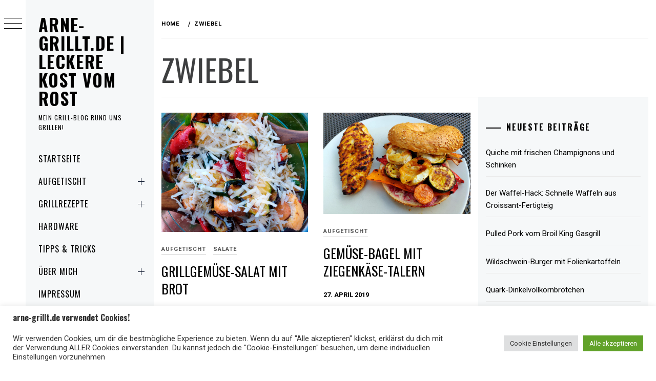

--- FILE ---
content_type: text/html; charset=UTF-8
request_url: https://arne-grillt.de/tag/zwiebel/
body_size: 21501
content:
<!DOCTYPE html>
<html lang="de-DE">
    <head>
        <meta charset="UTF-8">
        <meta name="viewport" content="width=device-width, initial-scale=1.0, maximum-scale=1.0, user-scalable=no" />
        <link rel="profile" href="http://gmpg.org/xfn/11">
        <script>var disableStr = 'ga-disable-UA-71262665-1'; if (document.cookie.indexOf(disableStr + '=true') > -1) { window[disableStr] = true; }</script>        <style type="text/css">
                        body .primary-background,
            body button:hover,
            body button:focus,
            body input[type="button"]:hover,
            body input[type="reset"]:hover,
            body input[type="reset"]:focus,
            body input[type="submit"]:hover,
            body input[type="submit"]:focus,
            body .widget .social-widget-menu ul li,
            body .comments-area .comment-list .reply,
            body .slide-categories a:hover,
            body .slide-categories a:focus,
            body .widget .social-widget-menu ul li:hover a:before,
            body .widget .social-widget-menu ul li:focus a:before,
            body .ham,
            body .ham:before,
            body .ham:after,
            body .btn-load-more {
                background: #33363b;
            }

                        body .secondary-background,
            body .wp-block-quote,
            body button,
            body input[type="button"],
            body input[type="reset"],
            body input[type="submit"],
            body .widget.widget_minimal_grid_tab_posts_widget ul.nav-tabs li.active a,
            body .widget.widget_minimal_grid_tab_posts_widget ul.nav-tabs > li > a:focus,
            body .widget.widget_minimal_grid_tab_posts_widget ul.nav-tabs > li > a:hover,
            body .author-info .author-social > a:hover,
            body .author-info .author-social > a:focus,
            body .widget .social-widget-menu ul li a:before,
            body .widget .social-widget-menu ul li:hover,
            body .widget .social-widget-menu ul li:focus,
            body .moretag,
            body .moretag,
            body .thememattic-search-icon:before,
            body .slide-categories a,
            body .search-button.active .thememattic-search-icon:before,
            body .search-button.active .thememattic-search-icon:after,
            body .btn-load-more:hover,
            body .btn-load-more:focus,
            body .menu-description{
                background: #ff2222;
            }

            body.woocommerce #content input.button.alt:hover,
            body.woocommerce #respond input#submit.alt:hover,
            body.woocommerce a.button.alt:hover,
            body.woocommerce button.button.alt:hover,
            body.woocommerce input.button.alt:hover,
            body.woocommerce-page #content input.button.alt:hover,
            body.woocommerce-page #respond input#submit.alt:hover,
            body.woocommerce-page a.button.alt:hover,
            body.woocommerce-page button.button.alt:hover,
            body.woocommerce-page input.button.alt:hover,
            body.woocommerce #content input.button,
            body.woocommerce #respond input#submit,
            body.woocommerce a.button,
            body.woocommerce button.button,
            body.woocommerce input.button,
            body.woocommerce-page #content input.button,
            body.woocommerce-page #respond input#submit,
            body.woocommerce-page a.button,
            body.woocommerce-page button.button,
            body.woocommerce-page input.button,
            body.woocommerce #respond input#submit.alt,
            body.woocommerce a.button.alt,
            body.woocommerce button.button.alt,
            body.woocommerce input.button.alt,
            body.woocommerce .site span.onsale:hover,
            body.woocommerce .site span.onsale:focus,
            body.woocommerce-active .site .widget .onsale:hover,
            body.woocommerce-active .site .widget .onsale:focus{
                background: #ff2222;
            }

            body .sticky header:before,
            body a:hover,
            body a:focus,
            body a:active,
            body .main-navigation .menu-wrapper > ul > li.current-menu-item > a,
            body .main-navigation .menu-wrapper > ul > li:hover > a,
            body .main-navigation .menu-wrapper > ul > li:focus > a,
            body .sidr a:hover,
            body .sidr a:focus,
            body .page-numbers.current {
                color: #ff2222;
            }

            body .ajax-loader,
            body .thememattic-search-icon:after {
                border-color: #ff2222 !important;
            }

                        body .section-recommended.section-bg {
                background: #f9e3d2;
            }

                        body .section-recommended.section-bg .home-full-grid-cat-section,
            body .section-recommended.section-bg .home-full-grid-cat-section a {
                color: #333;
            }

                        body,
            body .primary-font,
            body .site .site-title,
            body .section-title{
                font-family: Roboto !important;
            }

                        body .main-navigation #primary-menu li a,
            body h1, body h2, body h3, body h4, body h5, body h6,
            body .secondary-font,
            body .prime-excerpt,
            body blockquote,
            body.single .entry-content:before, .page .entry-content:before {
                font-family: Oswald !important;
            }

                        body .site-title {
                font-size: 34px !important;
            }

                        body, body button, body input, body select, body textarea, body p {
                font-size: 15px !important;
            }

                        body h1 {
                font-size: 32px;
            }

                        body h2,
            h2.entry-title {
                font-size: 26px;
            }

            body.woocommerce ul.products li.product .woocommerce-loop-category__title,
            body.woocommerce ul.products li.product .woocommerce-loop-product__title,
            body.woocommerce ul.products li.product h3{
                font-size: 26px;
            }
                        body h3 {
                font-size: 24px;
            }

                        body h4 {
                font-size: 18px;
            }

                        body h5 {
                font-size: 14px;
            }

                        body .masonry-grid.masonry-col article .entry-content,
            body .masonry-grid.masonry-col article .entry-content p {
                font-size: 15px !important;
            }

                        body .footer-widget-area {
                background: #f6f8f9;
            }

                        body .footer-widget-area,
            body .site-footer .widget-title,
            body .site-footer,
            body .site-footer a,
            body .site-footer a:visited {
                color: #000;
            }

                    </style>
        <meta name='robots' content='index, follow, max-image-preview:large, max-snippet:-1, max-video-preview:-1' />

	<!-- This site is optimized with the Yoast SEO plugin v18.5.1 - https://yoast.com/wordpress/plugins/seo/ -->
	<title>Zwiebel Archive - arne-grillt.de | Leckere Kost vom Rost</title>
	<link rel="canonical" href="https://arne-grillt.de/tag/zwiebel/" />
	<meta property="og:locale" content="de_DE" />
	<meta property="og:type" content="article" />
	<meta property="og:title" content="Zwiebel Archive - arne-grillt.de | Leckere Kost vom Rost" />
	<meta property="og:url" content="https://arne-grillt.de/tag/zwiebel/" />
	<meta property="og:site_name" content="arne-grillt.de | Leckere Kost vom Rost" />
	<meta name="twitter:card" content="summary" />
	<script type="application/ld+json" class="yoast-schema-graph">{"@context":"https://schema.org","@graph":[{"@type":"WebSite","@id":"https://arne-grillt.de/#website","url":"https://arne-grillt.de/","name":"arne-grillt.de | Leckere Kost vom Rost","description":"Mein Grill-Blog rund ums Grillen!","potentialAction":[{"@type":"SearchAction","target":{"@type":"EntryPoint","urlTemplate":"https://arne-grillt.de/?s={search_term_string}"},"query-input":"required name=search_term_string"}],"inLanguage":"de-DE"},{"@type":"CollectionPage","@id":"https://arne-grillt.de/tag/zwiebel/#webpage","url":"https://arne-grillt.de/tag/zwiebel/","name":"Zwiebel Archive - arne-grillt.de | Leckere Kost vom Rost","isPartOf":{"@id":"https://arne-grillt.de/#website"},"breadcrumb":{"@id":"https://arne-grillt.de/tag/zwiebel/#breadcrumb"},"inLanguage":"de-DE","potentialAction":[{"@type":"ReadAction","target":["https://arne-grillt.de/tag/zwiebel/"]}]},{"@type":"BreadcrumbList","@id":"https://arne-grillt.de/tag/zwiebel/#breadcrumb","itemListElement":[{"@type":"ListItem","position":1,"name":"Home","item":"https://arne-grillt.de/"},{"@type":"ListItem","position":2,"name":"Zwiebel"}]}]}</script>
	<!-- / Yoast SEO plugin. -->


<link rel='dns-prefetch' href='//fonts.googleapis.com' />
<link rel="alternate" type="application/rss+xml" title="arne-grillt.de | Leckere Kost vom Rost &raquo; Feed" href="https://arne-grillt.de/feed/" />
<link rel="alternate" type="application/rss+xml" title="arne-grillt.de | Leckere Kost vom Rost &raquo; Kommentar-Feed" href="https://arne-grillt.de/comments/feed/" />
<link rel="alternate" type="application/rss+xml" title="arne-grillt.de | Leckere Kost vom Rost &raquo; Zwiebel Schlagwort-Feed" href="https://arne-grillt.de/tag/zwiebel/feed/" />
		<!-- This site uses the Google Analytics by MonsterInsights plugin v8.20.0 - Using Analytics tracking - https://www.monsterinsights.com/ -->
		<!-- Note: MonsterInsights is not currently configured on this site. The site owner needs to authenticate with Google Analytics in the MonsterInsights settings panel. -->
					<!-- No tracking code set -->
				<!-- / Google Analytics by MonsterInsights -->
		<script type="text/javascript">
window._wpemojiSettings = {"baseUrl":"https:\/\/s.w.org\/images\/core\/emoji\/14.0.0\/72x72\/","ext":".png","svgUrl":"https:\/\/s.w.org\/images\/core\/emoji\/14.0.0\/svg\/","svgExt":".svg","source":{"concatemoji":"https:\/\/arne-grillt.de\/wp-includes\/js\/wp-emoji-release.min.js?ver=6.3.1"}};
/*! This file is auto-generated */
!function(i,n){var o,s,e;function c(e){try{var t={supportTests:e,timestamp:(new Date).valueOf()};sessionStorage.setItem(o,JSON.stringify(t))}catch(e){}}function p(e,t,n){e.clearRect(0,0,e.canvas.width,e.canvas.height),e.fillText(t,0,0);var t=new Uint32Array(e.getImageData(0,0,e.canvas.width,e.canvas.height).data),r=(e.clearRect(0,0,e.canvas.width,e.canvas.height),e.fillText(n,0,0),new Uint32Array(e.getImageData(0,0,e.canvas.width,e.canvas.height).data));return t.every(function(e,t){return e===r[t]})}function u(e,t,n){switch(t){case"flag":return n(e,"\ud83c\udff3\ufe0f\u200d\u26a7\ufe0f","\ud83c\udff3\ufe0f\u200b\u26a7\ufe0f")?!1:!n(e,"\ud83c\uddfa\ud83c\uddf3","\ud83c\uddfa\u200b\ud83c\uddf3")&&!n(e,"\ud83c\udff4\udb40\udc67\udb40\udc62\udb40\udc65\udb40\udc6e\udb40\udc67\udb40\udc7f","\ud83c\udff4\u200b\udb40\udc67\u200b\udb40\udc62\u200b\udb40\udc65\u200b\udb40\udc6e\u200b\udb40\udc67\u200b\udb40\udc7f");case"emoji":return!n(e,"\ud83e\udef1\ud83c\udffb\u200d\ud83e\udef2\ud83c\udfff","\ud83e\udef1\ud83c\udffb\u200b\ud83e\udef2\ud83c\udfff")}return!1}function f(e,t,n){var r="undefined"!=typeof WorkerGlobalScope&&self instanceof WorkerGlobalScope?new OffscreenCanvas(300,150):i.createElement("canvas"),a=r.getContext("2d",{willReadFrequently:!0}),o=(a.textBaseline="top",a.font="600 32px Arial",{});return e.forEach(function(e){o[e]=t(a,e,n)}),o}function t(e){var t=i.createElement("script");t.src=e,t.defer=!0,i.head.appendChild(t)}"undefined"!=typeof Promise&&(o="wpEmojiSettingsSupports",s=["flag","emoji"],n.supports={everything:!0,everythingExceptFlag:!0},e=new Promise(function(e){i.addEventListener("DOMContentLoaded",e,{once:!0})}),new Promise(function(t){var n=function(){try{var e=JSON.parse(sessionStorage.getItem(o));if("object"==typeof e&&"number"==typeof e.timestamp&&(new Date).valueOf()<e.timestamp+604800&&"object"==typeof e.supportTests)return e.supportTests}catch(e){}return null}();if(!n){if("undefined"!=typeof Worker&&"undefined"!=typeof OffscreenCanvas&&"undefined"!=typeof URL&&URL.createObjectURL&&"undefined"!=typeof Blob)try{var e="postMessage("+f.toString()+"("+[JSON.stringify(s),u.toString(),p.toString()].join(",")+"));",r=new Blob([e],{type:"text/javascript"}),a=new Worker(URL.createObjectURL(r),{name:"wpTestEmojiSupports"});return void(a.onmessage=function(e){c(n=e.data),a.terminate(),t(n)})}catch(e){}c(n=f(s,u,p))}t(n)}).then(function(e){for(var t in e)n.supports[t]=e[t],n.supports.everything=n.supports.everything&&n.supports[t],"flag"!==t&&(n.supports.everythingExceptFlag=n.supports.everythingExceptFlag&&n.supports[t]);n.supports.everythingExceptFlag=n.supports.everythingExceptFlag&&!n.supports.flag,n.DOMReady=!1,n.readyCallback=function(){n.DOMReady=!0}}).then(function(){return e}).then(function(){var e;n.supports.everything||(n.readyCallback(),(e=n.source||{}).concatemoji?t(e.concatemoji):e.wpemoji&&e.twemoji&&(t(e.twemoji),t(e.wpemoji)))}))}((window,document),window._wpemojiSettings);
</script>
<style type="text/css">
img.wp-smiley,
img.emoji {
	display: inline !important;
	border: none !important;
	box-shadow: none !important;
	height: 1em !important;
	width: 1em !important;
	margin: 0 0.07em !important;
	vertical-align: -0.1em !important;
	background: none !important;
	padding: 0 !important;
}
</style>
	<link rel='stylesheet' id='wp-block-library-css' href='https://arne-grillt.de/wp-includes/css/dist/block-library/style.min.css?ver=6.3.1' type='text/css' media='all' />
<style id='classic-theme-styles-inline-css' type='text/css'>
/*! This file is auto-generated */
.wp-block-button__link{color:#fff;background-color:#32373c;border-radius:9999px;box-shadow:none;text-decoration:none;padding:calc(.667em + 2px) calc(1.333em + 2px);font-size:1.125em}.wp-block-file__button{background:#32373c;color:#fff;text-decoration:none}
</style>
<style id='global-styles-inline-css' type='text/css'>
body{--wp--preset--color--black: #000000;--wp--preset--color--cyan-bluish-gray: #abb8c3;--wp--preset--color--white: #ffffff;--wp--preset--color--pale-pink: #f78da7;--wp--preset--color--vivid-red: #cf2e2e;--wp--preset--color--luminous-vivid-orange: #ff6900;--wp--preset--color--luminous-vivid-amber: #fcb900;--wp--preset--color--light-green-cyan: #7bdcb5;--wp--preset--color--vivid-green-cyan: #00d084;--wp--preset--color--pale-cyan-blue: #8ed1fc;--wp--preset--color--vivid-cyan-blue: #0693e3;--wp--preset--color--vivid-purple: #9b51e0;--wp--preset--gradient--vivid-cyan-blue-to-vivid-purple: linear-gradient(135deg,rgba(6,147,227,1) 0%,rgb(155,81,224) 100%);--wp--preset--gradient--light-green-cyan-to-vivid-green-cyan: linear-gradient(135deg,rgb(122,220,180) 0%,rgb(0,208,130) 100%);--wp--preset--gradient--luminous-vivid-amber-to-luminous-vivid-orange: linear-gradient(135deg,rgba(252,185,0,1) 0%,rgba(255,105,0,1) 100%);--wp--preset--gradient--luminous-vivid-orange-to-vivid-red: linear-gradient(135deg,rgba(255,105,0,1) 0%,rgb(207,46,46) 100%);--wp--preset--gradient--very-light-gray-to-cyan-bluish-gray: linear-gradient(135deg,rgb(238,238,238) 0%,rgb(169,184,195) 100%);--wp--preset--gradient--cool-to-warm-spectrum: linear-gradient(135deg,rgb(74,234,220) 0%,rgb(151,120,209) 20%,rgb(207,42,186) 40%,rgb(238,44,130) 60%,rgb(251,105,98) 80%,rgb(254,248,76) 100%);--wp--preset--gradient--blush-light-purple: linear-gradient(135deg,rgb(255,206,236) 0%,rgb(152,150,240) 100%);--wp--preset--gradient--blush-bordeaux: linear-gradient(135deg,rgb(254,205,165) 0%,rgb(254,45,45) 50%,rgb(107,0,62) 100%);--wp--preset--gradient--luminous-dusk: linear-gradient(135deg,rgb(255,203,112) 0%,rgb(199,81,192) 50%,rgb(65,88,208) 100%);--wp--preset--gradient--pale-ocean: linear-gradient(135deg,rgb(255,245,203) 0%,rgb(182,227,212) 50%,rgb(51,167,181) 100%);--wp--preset--gradient--electric-grass: linear-gradient(135deg,rgb(202,248,128) 0%,rgb(113,206,126) 100%);--wp--preset--gradient--midnight: linear-gradient(135deg,rgb(2,3,129) 0%,rgb(40,116,252) 100%);--wp--preset--font-size--small: 13px;--wp--preset--font-size--medium: 20px;--wp--preset--font-size--large: 36px;--wp--preset--font-size--x-large: 42px;--wp--preset--spacing--20: 0.44rem;--wp--preset--spacing--30: 0.67rem;--wp--preset--spacing--40: 1rem;--wp--preset--spacing--50: 1.5rem;--wp--preset--spacing--60: 2.25rem;--wp--preset--spacing--70: 3.38rem;--wp--preset--spacing--80: 5.06rem;--wp--preset--shadow--natural: 6px 6px 9px rgba(0, 0, 0, 0.2);--wp--preset--shadow--deep: 12px 12px 50px rgba(0, 0, 0, 0.4);--wp--preset--shadow--sharp: 6px 6px 0px rgba(0, 0, 0, 0.2);--wp--preset--shadow--outlined: 6px 6px 0px -3px rgba(255, 255, 255, 1), 6px 6px rgba(0, 0, 0, 1);--wp--preset--shadow--crisp: 6px 6px 0px rgba(0, 0, 0, 1);}:where(.is-layout-flex){gap: 0.5em;}:where(.is-layout-grid){gap: 0.5em;}body .is-layout-flow > .alignleft{float: left;margin-inline-start: 0;margin-inline-end: 2em;}body .is-layout-flow > .alignright{float: right;margin-inline-start: 2em;margin-inline-end: 0;}body .is-layout-flow > .aligncenter{margin-left: auto !important;margin-right: auto !important;}body .is-layout-constrained > .alignleft{float: left;margin-inline-start: 0;margin-inline-end: 2em;}body .is-layout-constrained > .alignright{float: right;margin-inline-start: 2em;margin-inline-end: 0;}body .is-layout-constrained > .aligncenter{margin-left: auto !important;margin-right: auto !important;}body .is-layout-constrained > :where(:not(.alignleft):not(.alignright):not(.alignfull)){max-width: var(--wp--style--global--content-size);margin-left: auto !important;margin-right: auto !important;}body .is-layout-constrained > .alignwide{max-width: var(--wp--style--global--wide-size);}body .is-layout-flex{display: flex;}body .is-layout-flex{flex-wrap: wrap;align-items: center;}body .is-layout-flex > *{margin: 0;}body .is-layout-grid{display: grid;}body .is-layout-grid > *{margin: 0;}:where(.wp-block-columns.is-layout-flex){gap: 2em;}:where(.wp-block-columns.is-layout-grid){gap: 2em;}:where(.wp-block-post-template.is-layout-flex){gap: 1.25em;}:where(.wp-block-post-template.is-layout-grid){gap: 1.25em;}.has-black-color{color: var(--wp--preset--color--black) !important;}.has-cyan-bluish-gray-color{color: var(--wp--preset--color--cyan-bluish-gray) !important;}.has-white-color{color: var(--wp--preset--color--white) !important;}.has-pale-pink-color{color: var(--wp--preset--color--pale-pink) !important;}.has-vivid-red-color{color: var(--wp--preset--color--vivid-red) !important;}.has-luminous-vivid-orange-color{color: var(--wp--preset--color--luminous-vivid-orange) !important;}.has-luminous-vivid-amber-color{color: var(--wp--preset--color--luminous-vivid-amber) !important;}.has-light-green-cyan-color{color: var(--wp--preset--color--light-green-cyan) !important;}.has-vivid-green-cyan-color{color: var(--wp--preset--color--vivid-green-cyan) !important;}.has-pale-cyan-blue-color{color: var(--wp--preset--color--pale-cyan-blue) !important;}.has-vivid-cyan-blue-color{color: var(--wp--preset--color--vivid-cyan-blue) !important;}.has-vivid-purple-color{color: var(--wp--preset--color--vivid-purple) !important;}.has-black-background-color{background-color: var(--wp--preset--color--black) !important;}.has-cyan-bluish-gray-background-color{background-color: var(--wp--preset--color--cyan-bluish-gray) !important;}.has-white-background-color{background-color: var(--wp--preset--color--white) !important;}.has-pale-pink-background-color{background-color: var(--wp--preset--color--pale-pink) !important;}.has-vivid-red-background-color{background-color: var(--wp--preset--color--vivid-red) !important;}.has-luminous-vivid-orange-background-color{background-color: var(--wp--preset--color--luminous-vivid-orange) !important;}.has-luminous-vivid-amber-background-color{background-color: var(--wp--preset--color--luminous-vivid-amber) !important;}.has-light-green-cyan-background-color{background-color: var(--wp--preset--color--light-green-cyan) !important;}.has-vivid-green-cyan-background-color{background-color: var(--wp--preset--color--vivid-green-cyan) !important;}.has-pale-cyan-blue-background-color{background-color: var(--wp--preset--color--pale-cyan-blue) !important;}.has-vivid-cyan-blue-background-color{background-color: var(--wp--preset--color--vivid-cyan-blue) !important;}.has-vivid-purple-background-color{background-color: var(--wp--preset--color--vivid-purple) !important;}.has-black-border-color{border-color: var(--wp--preset--color--black) !important;}.has-cyan-bluish-gray-border-color{border-color: var(--wp--preset--color--cyan-bluish-gray) !important;}.has-white-border-color{border-color: var(--wp--preset--color--white) !important;}.has-pale-pink-border-color{border-color: var(--wp--preset--color--pale-pink) !important;}.has-vivid-red-border-color{border-color: var(--wp--preset--color--vivid-red) !important;}.has-luminous-vivid-orange-border-color{border-color: var(--wp--preset--color--luminous-vivid-orange) !important;}.has-luminous-vivid-amber-border-color{border-color: var(--wp--preset--color--luminous-vivid-amber) !important;}.has-light-green-cyan-border-color{border-color: var(--wp--preset--color--light-green-cyan) !important;}.has-vivid-green-cyan-border-color{border-color: var(--wp--preset--color--vivid-green-cyan) !important;}.has-pale-cyan-blue-border-color{border-color: var(--wp--preset--color--pale-cyan-blue) !important;}.has-vivid-cyan-blue-border-color{border-color: var(--wp--preset--color--vivid-cyan-blue) !important;}.has-vivid-purple-border-color{border-color: var(--wp--preset--color--vivid-purple) !important;}.has-vivid-cyan-blue-to-vivid-purple-gradient-background{background: var(--wp--preset--gradient--vivid-cyan-blue-to-vivid-purple) !important;}.has-light-green-cyan-to-vivid-green-cyan-gradient-background{background: var(--wp--preset--gradient--light-green-cyan-to-vivid-green-cyan) !important;}.has-luminous-vivid-amber-to-luminous-vivid-orange-gradient-background{background: var(--wp--preset--gradient--luminous-vivid-amber-to-luminous-vivid-orange) !important;}.has-luminous-vivid-orange-to-vivid-red-gradient-background{background: var(--wp--preset--gradient--luminous-vivid-orange-to-vivid-red) !important;}.has-very-light-gray-to-cyan-bluish-gray-gradient-background{background: var(--wp--preset--gradient--very-light-gray-to-cyan-bluish-gray) !important;}.has-cool-to-warm-spectrum-gradient-background{background: var(--wp--preset--gradient--cool-to-warm-spectrum) !important;}.has-blush-light-purple-gradient-background{background: var(--wp--preset--gradient--blush-light-purple) !important;}.has-blush-bordeaux-gradient-background{background: var(--wp--preset--gradient--blush-bordeaux) !important;}.has-luminous-dusk-gradient-background{background: var(--wp--preset--gradient--luminous-dusk) !important;}.has-pale-ocean-gradient-background{background: var(--wp--preset--gradient--pale-ocean) !important;}.has-electric-grass-gradient-background{background: var(--wp--preset--gradient--electric-grass) !important;}.has-midnight-gradient-background{background: var(--wp--preset--gradient--midnight) !important;}.has-small-font-size{font-size: var(--wp--preset--font-size--small) !important;}.has-medium-font-size{font-size: var(--wp--preset--font-size--medium) !important;}.has-large-font-size{font-size: var(--wp--preset--font-size--large) !important;}.has-x-large-font-size{font-size: var(--wp--preset--font-size--x-large) !important;}
.wp-block-navigation a:where(:not(.wp-element-button)){color: inherit;}
:where(.wp-block-post-template.is-layout-flex){gap: 1.25em;}:where(.wp-block-post-template.is-layout-grid){gap: 1.25em;}
:where(.wp-block-columns.is-layout-flex){gap: 2em;}:where(.wp-block-columns.is-layout-grid){gap: 2em;}
.wp-block-pullquote{font-size: 1.5em;line-height: 1.6;}
</style>
<link rel='stylesheet' id='cookie-law-info-css' href='https://arne-grillt.de/wp-content/plugins/cookie-law-info/legacy/public/css/cookie-law-info-public.css?ver=3.1.4' type='text/css' media='all' />
<link rel='stylesheet' id='cookie-law-info-gdpr-css' href='https://arne-grillt.de/wp-content/plugins/cookie-law-info/legacy/public/css/cookie-law-info-gdpr.css?ver=3.1.4' type='text/css' media='all' />
<link rel='stylesheet' id='ionicons-css' href='https://arne-grillt.de/wp-content/themes/minimal-grid/assets/lib/ionicons/css/ionicons.min.css?ver=6.3.1' type='text/css' media='all' />
<link rel='stylesheet' id='bootstrap-css' href='https://arne-grillt.de/wp-content/themes/minimal-grid/assets/lib/bootstrap/css/bootstrap.min.css?ver=6.3.1' type='text/css' media='all' />
<link rel='stylesheet' id='magnific-popup-css' href='https://arne-grillt.de/wp-content/themes/minimal-grid/assets/lib/magnific-popup/magnific-popup.css?ver=6.3.1' type='text/css' media='all' />
<link rel='stylesheet' id='slick-css' href='https://arne-grillt.de/wp-content/themes/minimal-grid/assets/lib/slick/css/slick.min.css?ver=6.3.1' type='text/css' media='all' />
<link rel='stylesheet' id='mediaelement-css' href='https://arne-grillt.de/wp-includes/js/mediaelement/mediaelementplayer-legacy.min.css?ver=4.2.17' type='text/css' media='all' />
<link rel='stylesheet' id='wp-mediaelement-css' href='https://arne-grillt.de/wp-includes/js/mediaelement/wp-mediaelement.min.css?ver=6.3.1' type='text/css' media='all' />
<link rel='stylesheet' id='minimal-grid-style-css' href='https://arne-grillt.de/wp-content/themes/minimal-grid/style.css?ver=6.3.1' type='text/css' media='all' />
<link rel='stylesheet' id='minimal-grid-google-fonts-css' href='https://fonts.googleapis.com/css?family=Roboto:300,300i,400,400i,500,700|Oswald:400,300,700' type='text/css' media='all' />
<script type='text/javascript' src='https://arne-grillt.de/wp-includes/js/jquery/jquery.min.js?ver=3.7.0' id='jquery-core-js'></script>
<script type='text/javascript' src='https://arne-grillt.de/wp-includes/js/jquery/jquery-migrate.min.js?ver=3.4.1' id='jquery-migrate-js'></script>
<script type='text/javascript' id='cookie-law-info-js-extra'>
/* <![CDATA[ */
var Cli_Data = {"nn_cookie_ids":[],"cookielist":[],"non_necessary_cookies":[],"ccpaEnabled":"","ccpaRegionBased":"","ccpaBarEnabled":"","strictlyEnabled":["necessary","obligatoire"],"ccpaType":"gdpr","js_blocking":"1","custom_integration":"","triggerDomRefresh":"","secure_cookies":""};
var cli_cookiebar_settings = {"animate_speed_hide":"500","animate_speed_show":"500","background":"#FFF","border":"#b1a6a6c2","border_on":"","button_1_button_colour":"#61a229","button_1_button_hover":"#4e8221","button_1_link_colour":"#fff","button_1_as_button":"1","button_1_new_win":"","button_2_button_colour":"#333","button_2_button_hover":"#292929","button_2_link_colour":"#444","button_2_as_button":"","button_2_hidebar":"","button_3_button_colour":"#dedfe0","button_3_button_hover":"#b2b2b3","button_3_link_colour":"#333333","button_3_as_button":"1","button_3_new_win":"","button_4_button_colour":"#dedfe0","button_4_button_hover":"#b2b2b3","button_4_link_colour":"#333333","button_4_as_button":"1","button_7_button_colour":"#61a229","button_7_button_hover":"#4e8221","button_7_link_colour":"#fff","button_7_as_button":"1","button_7_new_win":"","font_family":"inherit","header_fix":"","notify_animate_hide":"1","notify_animate_show":"","notify_div_id":"#cookie-law-info-bar","notify_position_horizontal":"right","notify_position_vertical":"bottom","scroll_close":"","scroll_close_reload":"","accept_close_reload":"","reject_close_reload":"","showagain_tab":"","showagain_background":"#fff","showagain_border":"#000","showagain_div_id":"#cookie-law-info-again","showagain_x_position":"100px","text":"#333333","show_once_yn":"","show_once":"10000","logging_on":"","as_popup":"","popup_overlay":"1","bar_heading_text":"arne-grillt.de verwendet Cookies!","cookie_bar_as":"banner","popup_showagain_position":"bottom-right","widget_position":"left"};
var log_object = {"ajax_url":"https:\/\/arne-grillt.de\/wp-admin\/admin-ajax.php"};
/* ]]> */
</script>
<script type='text/javascript' src='https://arne-grillt.de/wp-content/plugins/cookie-law-info/legacy/public/js/cookie-law-info-public.js?ver=3.1.4' id='cookie-law-info-js'></script>
<link rel="https://api.w.org/" href="https://arne-grillt.de/wp-json/" /><link rel="alternate" type="application/json" href="https://arne-grillt.de/wp-json/wp/v2/tags/294" /><link rel="EditURI" type="application/rsd+xml" title="RSD" href="https://arne-grillt.de/xmlrpc.php?rsd" />
<meta name="generator" content="WordPress 6.3.1" />
<style type="text/css">.recentcomments a{display:inline !important;padding:0 !important;margin:0 !important;}</style>		<style type="text/css" id="wp-custom-css">
			.menu-description
{
	display: none;
}
[aria-label]
{
	color: #c11d0b;
}		</style>
				

		
    </head>
<body class="archive tag tag-zwiebel tag-294 extended-menu hfeed thememattic-full-layout right-sidebar">


    <div class="preloader">
        <div class="loader-wrapper">
            <div id="loader"></div>
        </div>
    </div>


    <aside id="thememattic-aside" class="aside-panel">
        <div class="menu-mobile">
            <div class="trigger-nav">
                <div class="trigger-icon nav-toogle menu-mobile-toogle">
                    <a class="trigger-icon" href="javascript:void(0)">
                        <span class="icon-bar top"></span>
                        <span class="icon-bar middle"></span>
                        <span class="icon-bar bottom"></span>
                    </a>
                </div>
            </div>
            <div class="trigger-nav-right">
                <ul class="nav-right-options">
                    <li>
                        <span class="icon-search">
                            <i class="thememattic-icon ion-ios-search"></i>
                        </span>
                    </li>
                    <li>
                        <a class="site-logo site-logo-mobile" href="https://arne-grillt.de">
                            <i class="thememattic-icon ion-ios-home-outline"></i>
                        </a>
                    </li>
                </ul>
            </div>
        </div>

        <div class="aside-menu">
            <div class="nav-panel">
                <div class="trigger-nav">
                    <div class="trigger-icon trigger-icon-wraper nav-toogle nav-panel-toogle">
                        <a class="trigger-icon" href="javascript:void(0)">
                            <span class="icon-bar top"></span>
                            <span class="icon-bar middle"></span>
                            <span class="icon-bar bottom"></span>
                        </a>
                    </div>
                </div>
                <div class="asidepanel-icon">
                    <div class="asidepanel-icon__item">
                        <div class="contact-icons">
                            <a class="" href="https://arne-grillt.de">
                                <i class="thememattic-icon ion-ios-home-outline"></i>
                            </a>
                        </div>
                    </div>

                    <div class="asidepanel-icon__item">
                        <div class="contact-icons">
                        <span class="icon-search">
                            <i class="thememattic-icon ion-ios-search"></i>
                        </span>
                        </div>
                    </div>
                                            <div class="asidepanel-icon__item">
                            <div class="contact-icons">
                                                                <a href="mailto:someone@example.com" target="_blank">
                                <span class="thememattic-icon ion-ios-email-outline"></span>
                                </a>
                            </div>
                        </div>
                                    </div>
            </div>
            <div class="menu-panel">
                <div class="menu-panel-wrapper">
                    <div class="site-branding">
                                                    <p class="site-title"><a href="https://arne-grillt.de/"
                                                     rel="home">arne-grillt.de | Leckere Kost vom Rost</a></p>
                                                    <p class="site-description secondary-font">
                                Mein Grill-Blog rund ums Grillen!                            </p>
                                            </div>
                    <div class="thememattic-navigation">
                        <nav id="site-navigation" class="main-navigation">
                            <span class="toggle-menu" aria-controls="primary-menu" aria-expanded="false">
                                 <span class="screen-reader-text">
                                    Primary Menu                                </span>
                                <i class="ham"></i>
                            </span>
                            <div class="menu-wrapper"><ul id="primary-menu" class="menu"><li id="menu-item-70" class="menu-item menu-item-type-custom menu-item-object-custom menu-item-home menu-item-70"><a href="http://arne-grillt.de">Startseite</a></li>
<li id="menu-item-62" class="menu-item menu-item-type-taxonomy menu-item-object-category menu-item-has-children menu-item-62"><a href="https://arne-grillt.de/category/aufgetischt/">Aufgetischt<span class="menu-description">Alles über meine aktuellen Vergrillungen und Projekte…</span></a>
<ul class="sub-menu">
	<li id="menu-item-990" class="menu-item menu-item-type-taxonomy menu-item-object-category menu-item-990"><a href="https://arne-grillt.de/category/aufgetischt/food-travel/">Food @ Travel<span class="menu-description">Hier blogge ich über interessantes Essen, welches ich auf Reisen entdecke!</span></a></li>
	<li id="menu-item-1158" class="menu-item menu-item-type-taxonomy menu-item-object-category menu-item-1158"><a href="https://arne-grillt.de/category/aufgetischt/bbq-travel/">BBQ @ Travel</a></li>
	<li id="menu-item-2710" class="menu-item menu-item-type-taxonomy menu-item-object-category menu-item-2710"><a href="https://arne-grillt.de/category/aufgetischt/burger-special/">Burger Special<span class="menu-description">In dieser Kategorie dreht sich alles rund um Hamburger. Hier findet ihr die besten Burger-Rezepte!</span></a></li>
</ul>
</li>
<li id="menu-item-63" class="menu-item menu-item-type-taxonomy menu-item-object-category menu-item-has-children menu-item-63"><a href="https://arne-grillt.de/category/grillrezepte/">Grillrezepte<span class="menu-description">Gutes Essen steht und fällt mit den Zutaten und Gerichten. Hier findet ihr meine besten Rezepte!</span></a>
<ul class="sub-menu">
	<li id="menu-item-64" class="menu-item menu-item-type-taxonomy menu-item-object-category menu-item-64"><a href="https://arne-grillt.de/category/grillrezepte/fleisch/">Fleisch</a></li>
	<li id="menu-item-65" class="menu-item menu-item-type-taxonomy menu-item-object-category menu-item-65"><a href="https://arne-grillt.de/category/grillrezepte/saucen/">Saucen &#038; Dressing</a></li>
	<li id="menu-item-66" class="menu-item menu-item-type-taxonomy menu-item-object-category menu-item-66"><a href="https://arne-grillt.de/category/grillrezepte/teige/">Teige</a></li>
	<li id="menu-item-67" class="menu-item menu-item-type-taxonomy menu-item-object-category menu-item-67"><a href="https://arne-grillt.de/category/grillrezepte/vegetarisch/">Vegetarisch</a></li>
	<li id="menu-item-120" class="menu-item menu-item-type-taxonomy menu-item-object-category menu-item-120"><a href="https://arne-grillt.de/category/grillrezepte/salate/">Salate</a></li>
	<li id="menu-item-291" class="menu-item menu-item-type-taxonomy menu-item-object-category menu-item-291"><a href="https://arne-grillt.de/category/grillrezepte/suesse-ecke/">Süße Ecke</a></li>
</ul>
</li>
<li id="menu-item-68" class="menu-item menu-item-type-taxonomy menu-item-object-category menu-item-68"><a href="https://arne-grillt.de/category/hardware/">Hardware</a></li>
<li id="menu-item-69" class="menu-item menu-item-type-taxonomy menu-item-object-category menu-item-69"><a href="https://arne-grillt.de/category/tipps-tricks/">Tipps &#038; Tricks</a></li>
<li id="menu-item-108" class="menu-item menu-item-type-post_type menu-item-object-page menu-item-has-children menu-item-108"><a href="https://arne-grillt.de/ueber-mich/">Über mich</a>
<ul class="sub-menu">
	<li id="menu-item-150" class="menu-item menu-item-type-post_type menu-item-object-page menu-item-150"><a href="https://arne-grillt.de/kontaktiert-mich/">Kontaktiert mich</a></li>
	<li id="menu-item-7504" class="menu-item menu-item-type-post_type menu-item-object-page menu-item-7504"><a href="https://arne-grillt.de/cookie-policy/">Cookie Policy</a></li>
</ul>
</li>
<li id="menu-item-154" class="menu-item menu-item-type-post_type menu-item-object-page menu-item-home menu-item-privacy-policy menu-item-154"><a rel="privacy-policy" href="https://arne-grillt.de/impressum-2/">Impressum</a></li>
</ul></div>                        </nav><!-- #site-navigation -->
                                            </div>
                </div>

                            </div>
        </div>
    </aside>

<div id="page" class="site">
    <a class="skip-link screen-reader-text" href="#content">Skip to content</a>
    <div class="popup-search">
        <div class="table-align">
            <div class="table-align-cell">
                <form role="search" method="get" class="search-form" action="https://arne-grillt.de/">
				<label>
					<span class="screen-reader-text">Suche nach:</span>
					<input type="search" class="search-field" placeholder="Suche &hellip;" value="" name="s" />
				</label>
				<input type="submit" class="search-submit" value="Suche" />
			</form>            </div>
        </div>
        <div class="close-popup"></div>
    </div>


    <div id="content" class="site-content">
                        <header class="inner-banner">

                    <div class="thememattic-breadcrumb">
                        <div role="navigation" aria-label="Breadcrumbs" class="breadcrumb-trail breadcrumbs" itemprop="breadcrumb"><ul class="trail-items" itemscope itemtype="http://schema.org/BreadcrumbList"><meta name="numberOfItems" content="2" /><meta name="itemListOrder" content="Ascending" /><li itemprop="itemListElement" itemscope itemtype="http://schema.org/ListItem" class="trail-item trail-begin"><a href="https://arne-grillt.de/" rel="home" itemprop="item"><span itemprop="name">Home</span></a><meta itemprop="position" content="1" /></li><li itemprop="itemListElement" itemscope itemtype="http://schema.org/ListItem" class="trail-item trail-end"><a href="https://arne-grillt.de/tag/zwiebel/" itemprop="item"><span itemprop="name">Zwiebel</span></a><meta itemprop="position" content="2" /></li></ul></div>                    </div>

                    <h1 class="entry-title">Zwiebel</h1>
                </header>
            
        <div class="content-inner-wrapper">
	<div id="primary" class="content-area">
		<main id="main" class="site-main">
                <div class="masonry-grid masonry-col"><article id="post-8401" class="post-8401 post type-post status-publish format-standard has-post-thumbnail hentry category-aufgetischt category-salate tag-aubergine tag-brot tag-grillgemuese tag-olivenoel tag-paprika tag-salat tag-zitrone tag-zucchini tag-zwiebel">
        <div class="tm-archive-wrapper">
    <div class="entry-content"><div class="post-thumb"><img width="825" height="671" src="https://arne-grillt.de/wp-content/uploads/2019/05/2-Lauwarmer-Grillgemüse-Salat-mit-Brot.jpg" class="attachment-full size-full wp-post-image" alt="Lauwarmer Grillgemüse-Salat mit Brot" decoding="async" fetchpriority="high" srcset="https://arne-grillt.de/wp-content/uploads/2019/05/2-Lauwarmer-Grillgemüse-Salat-mit-Brot.jpg 825w, https://arne-grillt.de/wp-content/uploads/2019/05/2-Lauwarmer-Grillgemüse-Salat-mit-Brot-300x244.jpg 300w, https://arne-grillt.de/wp-content/uploads/2019/05/2-Lauwarmer-Grillgemüse-Salat-mit-Brot-768x625.jpg 768w, https://arne-grillt.de/wp-content/uploads/2019/05/2-Lauwarmer-Grillgemüse-Salat-mit-Brot-480x390.jpg 480w" sizes="(max-width: 825px) 100vw, 825px" /><div class="grid-item-overlay">
                <a href="https://arne-grillt.de/grillrezepte/salate/grillgemuese-salat-mit-brot/"><span></span></a></div></div>            <header class="entry-header">
                <div class='entry-meta-cat'><a href="https://arne-grillt.de/category/aufgetischt/" rel="category tag">Aufgetischt</a> <a href="https://arne-grillt.de/category/grillrezepte/salate/" rel="category tag">Salate</a> </div>                <!-- posted coment -->
                <h2 class="entry-title"><a href="https://arne-grillt.de/grillrezepte/salate/grillgemuese-salat-mit-brot/" rel="bookmark">Grillgemüse-Salat mit Brot</a></h2>            </header>
            <span class="posted-on"> <a href="https://arne-grillt.de/2019/05/06/" rel="bookmark"><time class="entry-date published" datetime="2019-05-06T20:28:15+02:00">6. Mai 2019</time><time class="updated" datetime="2019-05-06T16:29:01+02:00">6. Mai 2019</time></a></span><span class="comments-link"><a href="https://arne-grillt.de/grillrezepte/salate/grillgemuese-salat-mit-brot/#comments">2 Comments</a></span>        <p>Wie ihr wisst, bin ich ein großer Fan von gegrilltem Gemüse und deshalb möchte ich heute mein neuestes Grillprojekt vorstellen – ein lauwarmer Grillgemüse-Salat mit Brot. Nachdem ich vor einigen [&hellip;]</p>
</div>        </div>
</article><article id="post-8377" class="post-8377 post type-post status-publish format-standard has-post-thumbnail hentry category-aufgetischt tag-gemuese tag-haehnchen tag-haehnchenbrustfilet tag-magic-dust tag-spitzpaprika tag-ziegenkaese tag-zucchini tag-zwiebel">
        <div class="tm-archive-wrapper">
    <div class="entry-content"><div class="post-thumb"><img width="1024" height="708" src="https://arne-grillt.de/wp-content/uploads/2019/04/2-Leckerer-Gemüse-Bagel-mit-Ziegenkäse-Talern-small.jpg" class="attachment-full size-full wp-post-image" alt="Leckerer Gemüse-Bagel mit Ziegenkäse-Talern - small" decoding="async" srcset="https://arne-grillt.de/wp-content/uploads/2019/04/2-Leckerer-Gemüse-Bagel-mit-Ziegenkäse-Talern-small.jpg 1024w, https://arne-grillt.de/wp-content/uploads/2019/04/2-Leckerer-Gemüse-Bagel-mit-Ziegenkäse-Talern-small-300x207.jpg 300w, https://arne-grillt.de/wp-content/uploads/2019/04/2-Leckerer-Gemüse-Bagel-mit-Ziegenkäse-Talern-small-768x531.jpg 768w, https://arne-grillt.de/wp-content/uploads/2019/04/2-Leckerer-Gemüse-Bagel-mit-Ziegenkäse-Talern-small-480x332.jpg 480w" sizes="(max-width: 1024px) 100vw, 1024px" /><div class="grid-item-overlay">
                <a href="https://arne-grillt.de/aufgetischt/gemuese-bagel-mit-ziegenkaese-talern/"><span></span></a></div></div>            <header class="entry-header">
                <div class='entry-meta-cat'><a href="https://arne-grillt.de/category/aufgetischt/" rel="category tag">Aufgetischt</a> </div>                <!-- posted coment -->
                <h2 class="entry-title"><a href="https://arne-grillt.de/aufgetischt/gemuese-bagel-mit-ziegenkaese-talern/" rel="bookmark">Gemüse-Bagel mit Ziegenkäse-Talern</a></h2>            </header>
            <span class="posted-on"> <a href="https://arne-grillt.de/2019/04/27/" rel="bookmark"><time class="entry-date published" datetime="2019-04-27T12:59:44+02:00">27. April 2019</time><time class="updated" datetime="2019-04-27T13:00:41+02:00">27. April 2019</time></a></span><span class="comments-link"><a href="https://arne-grillt.de/aufgetischt/gemuese-bagel-mit-ziegenkaese-talern/#respond"> </a></span>        <p>Hach, der Gemüse-Bagel mit Ziegenkäse-Talern ist ein richtig leckeres und unkompliziertes Grillgericht. Wie ihr den Gemüse-Bagel mit Ziegenkäse-Talern zubereitet und wie er schmeckt, erfahrt ihr hier! Folgende Zutaten benötigt ihr: [&hellip;]</p>
</div>        </div>
</article><article id="post-7350" class="post-7350 post type-post status-publish format-standard has-post-thumbnail hentry category-aufgetischt category-fleisch category-vegetarisch tag-balsamico tag-champignons tag-gruener-spargel tag-kidneybohnen tag-pfeffer tag-salz tag-schweinefilet tag-spargel tag-suesskartoffel tag-zwiebel">
        <div class="tm-archive-wrapper">
    <div class="entry-content"><div class="post-thumb"><img width="1000" height="700" src="https://arne-grillt.de/wp-content/uploads/2018/03/1-Gefüllte-Süßkartoffel-mit-Schweinefilet-und-grünem-Spargel.jpg" class="attachment-full size-full wp-post-image" alt="Gefüllte Süßkartoffel mit Schweinefilet und grünem Spargel" decoding="async" srcset="https://arne-grillt.de/wp-content/uploads/2018/03/1-Gefüllte-Süßkartoffel-mit-Schweinefilet-und-grünem-Spargel.jpg 1000w, https://arne-grillt.de/wp-content/uploads/2018/03/1-Gefüllte-Süßkartoffel-mit-Schweinefilet-und-grünem-Spargel-300x210.jpg 300w, https://arne-grillt.de/wp-content/uploads/2018/03/1-Gefüllte-Süßkartoffel-mit-Schweinefilet-und-grünem-Spargel-768x538.jpg 768w" sizes="(max-width: 1000px) 100vw, 1000px" /><div class="grid-item-overlay">
                <a href="https://arne-grillt.de/grillrezepte/vegetarisch/gefuellte-suesskartoffel-mit-schweinefilet/"><span></span></a></div></div>            <header class="entry-header">
                <div class='entry-meta-cat'><a href="https://arne-grillt.de/category/aufgetischt/" rel="category tag">Aufgetischt</a> <a href="https://arne-grillt.de/category/grillrezepte/fleisch/" rel="category tag">Fleisch</a> <a href="https://arne-grillt.de/category/grillrezepte/vegetarisch/" rel="category tag">Vegetarisch</a> </div>                <!-- posted coment -->
                <h2 class="entry-title"><a href="https://arne-grillt.de/grillrezepte/vegetarisch/gefuellte-suesskartoffel-mit-schweinefilet/" rel="bookmark">Gefüllte Süßkartoffel mit Schweinefilet</a></h2>            </header>
            <span class="posted-on"> <a href="https://arne-grillt.de/2018/03/30/" rel="bookmark"><time class="entry-date published updated" datetime="2018-03-30T17:35:31+02:00">30. März 2018</time></a></span><span class="comments-link"><a href="https://arne-grillt.de/grillrezepte/vegetarisch/gefuellte-suesskartoffel-mit-schweinefilet/#respond"> </a></span>        <p>Noch nie habe ich eine Süßkartoffel so zubereitet wie diese gefüllte Süßkartoffel, die rundum inklusive mit Schale so lange gegrillt wird, bis das Innere weich und das Äußere schwarz geworden [&hellip;]</p>
</div>        </div>
</article><article id="post-6559" class="post-6559 post type-post status-publish format-standard has-post-thumbnail hentry category-aufgetischt category-vegetarisch tag-aprikose tag-basilikum tag-doppelspiesse tag-gemuesespiesse tag-knoblauch tag-kraeuterbaguette tag-olivenoel tag-paprika tag-rote-zwiebel tag-spiesse tag-spitzpaprika tag-tzatziki tag-zwiebel">
        <div class="tm-archive-wrapper">
    <div class="entry-content"><div class="post-thumb"><img width="1000" height="750" src="https://arne-grillt.de/wp-content/uploads/2017/06/1-Gemüsespieße-mit-Basilikum-Knoblauch-Marinade.jpg" class="attachment-full size-full wp-post-image" alt="Gemüsespieße mit Basilikum-Knoblauch-Marinade" decoding="async" loading="lazy" srcset="https://arne-grillt.de/wp-content/uploads/2017/06/1-Gemüsespieße-mit-Basilikum-Knoblauch-Marinade.jpg 1000w, https://arne-grillt.de/wp-content/uploads/2017/06/1-Gemüsespieße-mit-Basilikum-Knoblauch-Marinade-300x225.jpg 300w, https://arne-grillt.de/wp-content/uploads/2017/06/1-Gemüsespieße-mit-Basilikum-Knoblauch-Marinade-768x576.jpg 768w" sizes="(max-width: 1000px) 100vw, 1000px" /><div class="grid-item-overlay">
                <a href="https://arne-grillt.de/grillrezepte/vegetarisch/gemuesespiesse-mit-basilikum-knoblauch-marinade/"><span></span></a></div></div>            <header class="entry-header">
                <div class='entry-meta-cat'><a href="https://arne-grillt.de/category/aufgetischt/" rel="category tag">Aufgetischt</a> <a href="https://arne-grillt.de/category/grillrezepte/vegetarisch/" rel="category tag">Vegetarisch</a> </div>                <!-- posted coment -->
                <h2 class="entry-title"><a href="https://arne-grillt.de/grillrezepte/vegetarisch/gemuesespiesse-mit-basilikum-knoblauch-marinade/" rel="bookmark">Gemüsespieße mit Basilikum-Knoblauch-Marinade</a></h2>            </header>
            <span class="posted-on"> <a href="https://arne-grillt.de/2017/06/11/" rel="bookmark"><time class="entry-date published" datetime="2017-06-11T12:36:16+02:00">11. Juni 2017</time><time class="updated" datetime="2017-06-11T12:37:46+02:00">11. Juni 2017</time></a></span><span class="comments-link"><a href="https://arne-grillt.de/grillrezepte/vegetarisch/gemuesespiesse-mit-basilikum-knoblauch-marinade/#respond"> </a></span>        <p>Zurück von einem wunderbaren Wanderurlaub auf Madeira mit viel Gegrilltem (siehe BBQ @ Travel), freue ich mich schon sehr auf die Gemüsespieße mit Basilikum-Knoblauch-Marinade vom Broil King &#8211; und als [&hellip;]</p>
</div>        </div>
</article><article id="post-6526" class="post-6526 post type-post status-publish format-standard has-post-thumbnail hentry category-aufgetischt category-bbq-travel tag-ankerkraut tag-aubergine tag-gemuesespiesse tag-holzkohle tag-madeira tag-paprika tag-salat tag-spiesse tag-zucchini tag-zwiebel">
        <div class="tm-archive-wrapper">
    <div class="entry-content"><div class="post-thumb"><img width="1366" height="910" src="https://arne-grillt.de/wp-content/uploads/2017/06/IMG_20170605_180204-01.jpeg" class="attachment-full size-full wp-post-image" alt="Gemüsespieße mit Chorizo" decoding="async" loading="lazy" srcset="https://arne-grillt.de/wp-content/uploads/2017/06/IMG_20170605_180204-01.jpeg 1366w, https://arne-grillt.de/wp-content/uploads/2017/06/IMG_20170605_180204-01-300x200.jpeg 300w, https://arne-grillt.de/wp-content/uploads/2017/06/IMG_20170605_180204-01-768x512.jpeg 768w, https://arne-grillt.de/wp-content/uploads/2017/06/IMG_20170605_180204-01-1024x682.jpeg 1024w" sizes="(max-width: 1366px) 100vw, 1366px" /><div class="grid-item-overlay">
                <a href="https://arne-grillt.de/aufgetischt/bbq-travel/madeira-bbq-7-gemuesespiesse-mit-chorizo/"><span></span></a></div></div>            <header class="entry-header">
                <div class='entry-meta-cat'><a href="https://arne-grillt.de/category/aufgetischt/" rel="category tag">Aufgetischt</a> <a href="https://arne-grillt.de/category/aufgetischt/bbq-travel/" rel="category tag">BBQ @ Travel</a> </div>                <!-- posted coment -->
                <h2 class="entry-title"><a href="https://arne-grillt.de/aufgetischt/bbq-travel/madeira-bbq-7-gemuesespiesse-mit-chorizo/" rel="bookmark">Madeira BBQ 7: Gemüsespieße mit Chorizo</a></h2>            </header>
            <span class="posted-on"> <a href="https://arne-grillt.de/2017/06/09/" rel="bookmark"><time class="entry-date published updated" datetime="2017-06-09T18:06:31+02:00">9. Juni 2017</time></a></span><span class="comments-link"><a href="https://arne-grillt.de/aufgetischt/bbq-travel/madeira-bbq-7-gemuesespiesse-mit-chorizo/#respond"> </a></span>        <p>Zum siebten Madeira BBQ grille ich Gemüsespieße mit Chorizo auf dem Holzkohlengrill in unserem Ferienhaus. Hierfür brauche ich folgende Zutaten: 1 Zucchini 1 Aubergine 1 Zwiebel 1 Paprika Ankerkraut Universal [&hellip;]</p>
</div>        </div>
</article><article id="post-6480" class="post-6480 post type-post status-publish format-standard has-post-thumbnail hentry category-aufgetischt category-bbq-travel tag-gemuesespiesse tag-grillen-mit-holzkohle tag-grillspiess tag-grillspiesse tag-madeira tag-madeira-bbq tag-medaillons tag-paprika tag-schweinefleisch tag-schweinespiesse tag-zwiebel">
        <div class="tm-archive-wrapper">
    <div class="entry-content"><div class="post-thumb"><img width="1366" height="907" src="https://arne-grillt.de/wp-content/uploads/2017/06/IMG_20170604_181207-01.jpeg" class="attachment-full size-full wp-post-image" alt="Schweine- und Gemüsespieße" decoding="async" loading="lazy" srcset="https://arne-grillt.de/wp-content/uploads/2017/06/IMG_20170604_181207-01.jpeg 1366w, https://arne-grillt.de/wp-content/uploads/2017/06/IMG_20170604_181207-01-300x199.jpeg 300w, https://arne-grillt.de/wp-content/uploads/2017/06/IMG_20170604_181207-01-768x510.jpeg 768w, https://arne-grillt.de/wp-content/uploads/2017/06/IMG_20170604_181207-01-1024x680.jpeg 1024w" sizes="(max-width: 1366px) 100vw, 1366px" /><div class="grid-item-overlay">
                <a href="https://arne-grillt.de/aufgetischt/bbq-travel/madeira-bbq-5-schweine-und-gemuesespiesse/"><span></span></a></div></div>            <header class="entry-header">
                <div class='entry-meta-cat'><a href="https://arne-grillt.de/category/aufgetischt/" rel="category tag">Aufgetischt</a> <a href="https://arne-grillt.de/category/aufgetischt/bbq-travel/" rel="category tag">BBQ @ Travel</a> </div>                <!-- posted coment -->
                <h2 class="entry-title"><a href="https://arne-grillt.de/aufgetischt/bbq-travel/madeira-bbq-5-schweine-und-gemuesespiesse/" rel="bookmark">Madeira BBQ 5: Schweine- und Gemüsespieße</a></h2>            </header>
            <span class="posted-on"> <a href="https://arne-grillt.de/2017/06/06/" rel="bookmark"><time class="entry-date published" datetime="2017-06-06T17:54:46+02:00">6. Juni 2017</time><time class="updated" datetime="2017-06-06T18:00:31+02:00">6. Juni 2017</time></a></span><span class="comments-link"><a href="https://arne-grillt.de/aufgetischt/bbq-travel/madeira-bbq-5-schweine-und-gemuesespiesse/#respond"> </a></span>        <p>Nach dem Hamburger Bolo do Caco darf es nun etwas anderes vom Grill sein &#8211; und zwar Schweine- und Gemüsespieße. Die Grillspieße sind zwar keine original &#8222;Espetada&#8220;, also die typisch [&hellip;]</p>
</div>        </div>
</article><article id="post-6258" class="post-6258 post type-post status-publish format-standard has-post-thumbnail hentry category-aufgetischt category-burger-special tag-buns tag-cole-slaw tag-hamburger tag-mozzarella tag-paprika-relish tag-relish tag-rindfleisch tag-rindfleisch-patty tag-rucola tag-spitzpaprika-relish tag-toasties tag-tomate tag-weizenbroetchen tag-weizentoasties tag-zwiebel">
        <div class="tm-archive-wrapper">
    <div class="entry-content"><div class="post-thumb"><img width="1000" height="750" src="https://arne-grillt.de/wp-content/uploads/2017/05/1-Rucola-Burger-mit-Spitzpaprika-Relish.jpg" class="attachment-full size-full wp-post-image" alt="Rucola-Burger mit Spitzpaprika-Relish" decoding="async" loading="lazy" srcset="https://arne-grillt.de/wp-content/uploads/2017/05/1-Rucola-Burger-mit-Spitzpaprika-Relish.jpg 1000w, https://arne-grillt.de/wp-content/uploads/2017/05/1-Rucola-Burger-mit-Spitzpaprika-Relish-300x225.jpg 300w, https://arne-grillt.de/wp-content/uploads/2017/05/1-Rucola-Burger-mit-Spitzpaprika-Relish-768x576.jpg 768w" sizes="(max-width: 1000px) 100vw, 1000px" /><div class="grid-item-overlay">
                <a href="https://arne-grillt.de/aufgetischt/rucola-burger-mit-spitzpaprika-relish/"><span></span></a></div></div>            <header class="entry-header">
                <div class='entry-meta-cat'><a href="https://arne-grillt.de/category/aufgetischt/" rel="category tag">Aufgetischt</a> <a href="https://arne-grillt.de/category/aufgetischt/burger-special/" rel="category tag">Burger Special</a> </div>                <!-- posted coment -->
                <h2 class="entry-title"><a href="https://arne-grillt.de/aufgetischt/rucola-burger-mit-spitzpaprika-relish/" rel="bookmark">Rucola-Burger mit Spitzpaprika-Relish</a></h2>            </header>
            <span class="posted-on"> <a href="https://arne-grillt.de/2017/05/24/" rel="bookmark"><time class="entry-date published updated" datetime="2017-05-24T18:38:06+02:00">24. Mai 2017</time></a></span><span class="comments-link"><a href="https://arne-grillt.de/aufgetischt/rucola-burger-mit-spitzpaprika-relish/#respond"> </a></span>        <p>Wenn das mal nicht lecker ist &#8211; der Rucola-Burger mit Spitzpaprika-Relish! Für den Rucola-Burger brauche ich nur wenige Zutaten sowie das leckere und geschmacksintensive Spitzpaprika-Relish, dessen Rezept ihr hier findet. [&hellip;]</p>
</div>        </div>
</article><article id="post-6241" class="post-6241 post type-post status-publish format-standard has-post-thumbnail hentry category-aufgetischt category-saucen tag-apfelessig tag-paprika tag-paprika-relish tag-pimenton-de-la-vera tag-raeucherpaprika tag-relish tag-sauce tag-smoke tag-smoked-paprika tag-spitzpaprika tag-spitzpaprika-relish tag-tomate tag-wuerzsauce tag-zwiebel tag-zwiebeln">
        <div class="tm-archive-wrapper">
    <div class="entry-content"><div class="post-thumb"><img width="1000" height="750" src="https://arne-grillt.de/wp-content/uploads/2017/05/1-Spitzpaprika-Relish.jpg" class="attachment-full size-full wp-post-image" alt="Spitzpaprika-Relish" decoding="async" loading="lazy" srcset="https://arne-grillt.de/wp-content/uploads/2017/05/1-Spitzpaprika-Relish.jpg 1000w, https://arne-grillt.de/wp-content/uploads/2017/05/1-Spitzpaprika-Relish-300x225.jpg 300w, https://arne-grillt.de/wp-content/uploads/2017/05/1-Spitzpaprika-Relish-768x576.jpg 768w" sizes="(max-width: 1000px) 100vw, 1000px" /><div class="grid-item-overlay">
                <a href="https://arne-grillt.de/aufgetischt/spitzpaprika-relish/"><span></span></a></div></div>            <header class="entry-header">
                <div class='entry-meta-cat'><a href="https://arne-grillt.de/category/aufgetischt/" rel="category tag">Aufgetischt</a> <a href="https://arne-grillt.de/category/grillrezepte/saucen/" rel="category tag">Saucen &amp; Dressing</a> </div>                <!-- posted coment -->
                <h2 class="entry-title"><a href="https://arne-grillt.de/aufgetischt/spitzpaprika-relish/" rel="bookmark">Spitzpaprika-Relish</a></h2>            </header>
            <span class="posted-on"> <a href="https://arne-grillt.de/2017/05/24/" rel="bookmark"><time class="entry-date published" datetime="2017-05-24T12:42:01+02:00">24. Mai 2017</time><time class="updated" datetime="2017-05-24T18:19:16+02:00">24. Mai 2017</time></a></span><span class="comments-link"><a href="https://arne-grillt.de/aufgetischt/spitzpaprika-relish/#respond"> </a></span>        <p>Wer auf der Suche nach einer säuerlich-würzigen Sauce ist, der sollte sich dieses überaus leckere Spitzpaprika-Relish mal näher ansehen. Es passt sehr gut zu diversen Grillgerichten als Sauce oder eignet [&hellip;]</p>
</div>        </div>
</article><article id="post-5747" class="post-5747 post type-post status-publish format-standard has-post-thumbnail hentry category-aufgetischt tag-aubergine tag-champignons tag-magic-dust-rub tag-paprika tag-rinder-minutensteaks tag-rinder-steaks tag-steak tag-steaks tag-veggie-rub tag-zucchini tag-zwiebel">
        <div class="tm-archive-wrapper">
    <div class="entry-content"><div class="post-thumb"><img width="1000" height="732" src="https://arne-grillt.de/wp-content/uploads/2017/04/1-Rinder-Minutensteaks-mit-Gemüsespießen.jpg" class="attachment-full size-full wp-post-image" alt="Rinder-Minutensteaks mit Gemüsespießen" decoding="async" loading="lazy" srcset="https://arne-grillt.de/wp-content/uploads/2017/04/1-Rinder-Minutensteaks-mit-Gemüsespießen.jpg 1000w, https://arne-grillt.de/wp-content/uploads/2017/04/1-Rinder-Minutensteaks-mit-Gemüsespießen-300x220.jpg 300w, https://arne-grillt.de/wp-content/uploads/2017/04/1-Rinder-Minutensteaks-mit-Gemüsespießen-768x562.jpg 768w" sizes="(max-width: 1000px) 100vw, 1000px" /><div class="grid-item-overlay">
                <a href="https://arne-grillt.de/aufgetischt/rinder-minutensteaks-mit-gemuesespiessen/"><span></span></a></div></div>            <header class="entry-header">
                <div class='entry-meta-cat'><a href="https://arne-grillt.de/category/aufgetischt/" rel="category tag">Aufgetischt</a> </div>                <!-- posted coment -->
                <h2 class="entry-title"><a href="https://arne-grillt.de/aufgetischt/rinder-minutensteaks-mit-gemuesespiessen/" rel="bookmark">Rinder-Minutensteaks mit Gemüsespießen</a></h2>            </header>
            <span class="posted-on"> <a href="https://arne-grillt.de/2017/04/06/" rel="bookmark"><time class="entry-date published updated" datetime="2017-04-06T07:52:21+02:00">6. April 2017</time></a></span><span class="comments-link"><a href="https://arne-grillt.de/aufgetischt/rinder-minutensteaks-mit-gemuesespiessen/#respond"> </a></span>        <p>Der Frühling wird immer intensiver, die Sonne scheint länger und die Natur blüht auf. Für mich heißt das, dass ich nun beim Grillen auch wieder draußen sitzen kann 🙂 Und [&hellip;]</p>
</div>        </div>
</article><article id="post-5197" class="post-5197 post type-post status-publish format-standard has-post-thumbnail hentry category-aufgetischt category-vegetarisch tag-ankerkraut tag-edelstahl-grillschale tag-gemuese tag-grillschale tag-kidney-bohnen tag-koncis tag-lauchzwiebel tag-macho-muchacho tag-natur-tofu tag-paprika tag-rub tag-tofu tag-tofu-gemuese-pfanne tag-zwiebel">
        <div class="tm-archive-wrapper">
    <div class="entry-content"><div class="post-thumb"><img width="1000" height="591" src="https://arne-grillt.de/wp-content/uploads/2017/02/5-Gemüse-dazu-geben-und-weiter-angrillen.jpg" class="attachment-full size-full wp-post-image" alt="Gemüse dazu geben und weiter angrillen" decoding="async" loading="lazy" srcset="https://arne-grillt.de/wp-content/uploads/2017/02/5-Gemüse-dazu-geben-und-weiter-angrillen.jpg 1000w, https://arne-grillt.de/wp-content/uploads/2017/02/5-Gemüse-dazu-geben-und-weiter-angrillen-300x177.jpg 300w, https://arne-grillt.de/wp-content/uploads/2017/02/5-Gemüse-dazu-geben-und-weiter-angrillen-768x454.jpg 768w" sizes="(max-width: 1000px) 100vw, 1000px" /><div class="grid-item-overlay">
                <a href="https://arne-grillt.de/aufgetischt/tofu-gemuese-pfanne-mit-tomatensauce/"><span></span></a></div></div>            <header class="entry-header">
                <div class='entry-meta-cat'><a href="https://arne-grillt.de/category/aufgetischt/" rel="category tag">Aufgetischt</a> <a href="https://arne-grillt.de/category/grillrezepte/vegetarisch/" rel="category tag">Vegetarisch</a> </div>                <!-- posted coment -->
                <h2 class="entry-title"><a href="https://arne-grillt.de/aufgetischt/tofu-gemuese-pfanne-mit-tomatensauce/" rel="bookmark">Tofu-Gemüse-Pfanne mit Tomatensauce</a></h2>            </header>
            <span class="posted-on"> <a href="https://arne-grillt.de/2017/02/06/" rel="bookmark"><time class="entry-date published updated" datetime="2017-02-06T09:30:54+02:00">6. Februar 2017</time></a></span><span class="comments-link"><a href="https://arne-grillt.de/aufgetischt/tofu-gemuese-pfanne-mit-tomatensauce/#respond"> </a></span>        <p>Eine Grillpfanne für Vegetarier &#8211; nicht dass ich einer wäre, aber so eine Tofu-Gemüse-Pfanne mit Tomatensauce ist schon sehr lecker, wie ich festgestellt habe. Wenn ihr auch Lust auf eine [&hellip;]</p>
</div>        </div>
</article><article id="post-4666" class="post-4666 post type-post status-publish format-standard has-post-thumbnail hentry category-aufgetischt category-fleisch tag-gourmet-halbmond tag-grillgemuese tag-knoblauch tag-outdoorchef-halbmond tag-paprika tag-rosmarin tag-rosmarin-koteletts tag-schweinekoteletts tag-tomate tag-zwiebel">
        <div class="tm-archive-wrapper">
    <div class="entry-content"><div class="post-thumb"><img width="750" height="1000" src="https://arne-grillt.de/wp-content/uploads/2016/11/Rosmarin-Kotelett-mit-Grillgemüse-und-Salat.jpg" class="attachment-full size-full wp-post-image" alt="Rosmarin-Kotelett mit Grillgemüse und Salat" decoding="async" loading="lazy" srcset="https://arne-grillt.de/wp-content/uploads/2016/11/Rosmarin-Kotelett-mit-Grillgemüse-und-Salat.jpg 750w, https://arne-grillt.de/wp-content/uploads/2016/11/Rosmarin-Kotelett-mit-Grillgemüse-und-Salat-225x300.jpg 225w" sizes="(max-width: 750px) 100vw, 750px" /><div class="grid-item-overlay">
                <a href="https://arne-grillt.de/aufgetischt/rosmarin-koteletts-mit-grillgemuese/"><span></span></a></div></div>            <header class="entry-header">
                <div class='entry-meta-cat'><a href="https://arne-grillt.de/category/aufgetischt/" rel="category tag">Aufgetischt</a> <a href="https://arne-grillt.de/category/grillrezepte/fleisch/" rel="category tag">Fleisch</a> </div>                <!-- posted coment -->
                <h2 class="entry-title"><a href="https://arne-grillt.de/aufgetischt/rosmarin-koteletts-mit-grillgemuese/" rel="bookmark">Rosmarin-Koteletts mit Grillgemüse</a></h2>            </header>
            <span class="posted-on"> <a href="https://arne-grillt.de/2016/11/25/" rel="bookmark"><time class="entry-date published updated" datetime="2016-11-25T22:25:09+02:00">25. November 2016</time></a></span><span class="comments-link"><a href="https://arne-grillt.de/aufgetischt/rosmarin-koteletts-mit-grillgemuese/#respond"> </a></span>        <p>Wenn im Winter so schön die Sonne scheint, dann muss man einfach grillen. Anfangs war mir noch nicht klar, was ich grillen würde, aber als ich dann beim Metzger war, wusste [&hellip;]</p>
</div>        </div>
</article><article id="post-3397" class="post-3397 post type-post status-publish format-standard has-post-thumbnail hentry category-aufgetischt category-fleisch category-teige tag-eingelegte-paprika tag-hackfleisch tag-hackfleisch-pide tag-knoblauch tag-kreuzkuemmel tag-paprika tag-pide tag-pide-mit-hackfleisch tag-pizzablech tag-rinderhack tag-teig tag-tuerkische-pizza tag-zwiebel">
        <div class="tm-archive-wrapper">
    <div class="entry-content"><div class="post-thumb"><img width="1342" height="1123" src="https://arne-grillt.de/wp-content/uploads/2016/07/13-Drei-Hackfleisch-Pide-auf-Pizzablech.jpg" class="attachment-full size-full wp-post-image" alt="Drei Hackfleisch Pide auf Pizzablech" decoding="async" loading="lazy" srcset="https://arne-grillt.de/wp-content/uploads/2016/07/13-Drei-Hackfleisch-Pide-auf-Pizzablech.jpg 1342w, https://arne-grillt.de/wp-content/uploads/2016/07/13-Drei-Hackfleisch-Pide-auf-Pizzablech-300x251.jpg 300w, https://arne-grillt.de/wp-content/uploads/2016/07/13-Drei-Hackfleisch-Pide-auf-Pizzablech-768x643.jpg 768w, https://arne-grillt.de/wp-content/uploads/2016/07/13-Drei-Hackfleisch-Pide-auf-Pizzablech-1024x857.jpg 1024w" sizes="(max-width: 1342px) 100vw, 1342px" /><div class="grid-item-overlay">
                <a href="https://arne-grillt.de/aufgetischt/hackfleisch-pide/"><span></span></a></div></div>            <header class="entry-header">
                <div class='entry-meta-cat'><a href="https://arne-grillt.de/category/aufgetischt/" rel="category tag">Aufgetischt</a> <a href="https://arne-grillt.de/category/grillrezepte/fleisch/" rel="category tag">Fleisch</a> <a href="https://arne-grillt.de/category/grillrezepte/teige/" rel="category tag">Teige</a> </div>                <!-- posted coment -->
                <h2 class="entry-title"><a href="https://arne-grillt.de/aufgetischt/hackfleisch-pide/" rel="bookmark">Hackfleisch Pide</a></h2>            </header>
            <span class="posted-on"> <a href="https://arne-grillt.de/2016/07/06/" rel="bookmark"><time class="entry-date published" datetime="2016-07-06T16:59:39+02:00">6. Juli 2016</time><time class="updated" datetime="2016-07-19T11:15:46+02:00">19. Juli 2016</time></a></span><span class="comments-link"><a href="https://arne-grillt.de/aufgetischt/hackfleisch-pide/#respond"> </a></span>        <p>Mit den Hackfleisch Pide probiere ich heute mal ein türkisches Rezept aus. Es klingt recht unkompliziert und ich bin sehr gespannt, ob und wie mir die Zubereitung auf dem Grill [&hellip;]</p>
</div>        </div>
</article><article id="post-3288" class="post-3288 post type-post status-publish format-standard has-post-thumbnail hentry category-aufgetischt category-fleisch tag-bbq-rub tag-doppelspiesse tag-gusseiserne-grillplatte tag-haehnchenspiesse tag-paprika tag-plancha tag-taboule tag-taboule-salat tag-tabouleh tag-tabouleh-salat tag-wuerzige-haehnchenspiesse tag-zwiebel">
        <div class="tm-archive-wrapper">
    <div class="entry-content"><div class="post-thumb"><img width="1040" height="780" src="https://arne-grillt.de/wp-content/uploads/2016/06/7-Hähnchenspieße.jpg" class="attachment-full size-full wp-post-image" alt="Würzige Hähnchenspieße auf der Plancha" decoding="async" loading="lazy" srcset="https://arne-grillt.de/wp-content/uploads/2016/06/7-Hähnchenspieße.jpg 1040w, https://arne-grillt.de/wp-content/uploads/2016/06/7-Hähnchenspieße-300x225.jpg 300w, https://arne-grillt.de/wp-content/uploads/2016/06/7-Hähnchenspieße-768x576.jpg 768w, https://arne-grillt.de/wp-content/uploads/2016/06/7-Hähnchenspieße-1024x768.jpg 1024w" sizes="(max-width: 1040px) 100vw, 1040px" /><div class="grid-item-overlay">
                <a href="https://arne-grillt.de/aufgetischt/wuerzige-haehnchenspiesse-mit-tabouleh-salat/"><span></span></a></div></div>            <header class="entry-header">
                <div class='entry-meta-cat'><a href="https://arne-grillt.de/category/aufgetischt/" rel="category tag">Aufgetischt</a> <a href="https://arne-grillt.de/category/grillrezepte/fleisch/" rel="category tag">Fleisch</a> </div>                <!-- posted coment -->
                <h2 class="entry-title"><a href="https://arne-grillt.de/aufgetischt/wuerzige-haehnchenspiesse-mit-tabouleh-salat/" rel="bookmark">Würzige Hähnchenspieße mit Tabouleh-Salat</a></h2>            </header>
            <span class="posted-on"> <a href="https://arne-grillt.de/2016/06/08/" rel="bookmark"><time class="entry-date published updated" datetime="2016-06-08T12:12:35+02:00">8. Juni 2016</time></a></span><span class="comments-link"><a href="https://arne-grillt.de/aufgetischt/wuerzige-haehnchenspiesse-mit-tabouleh-salat/#respond"> </a></span>        <p>Auf würzige Hähnchenspieße nach Schaschlik-Art habe ich heute so richtig Appetit! Also habe ich schnell etwas Hähnchenbrustfilet und Paprika besorgt und einen neuen Rub, den ich noch in der Gewürzschublade [&hellip;]</p>
</div>        </div>
</article><article id="post-1990" class="post-1990 post type-post status-publish format-standard has-post-thumbnail hentry category-aufgetischt category-salate category-vegetarisch tag-aubergine tag-grillsalat tag-paprika tag-salat-mit-grillgemuese tag-tomate tag-vegetarischer-grillsalat tag-vegetarischer-salat tag-zucchini tag-zwiebel">
        <div class="tm-archive-wrapper">
    <div class="entry-content"><div class="post-thumb"><img width="1456" height="1092" src="https://arne-grillt.de/wp-content/uploads/2015/08/IMG_20150827_170706.small_.jpg" class="attachment-full size-full wp-post-image" alt="Und so schaut der vegetarische Antipasti-Salat aus. Er schmeckt absolut köstlich!" decoding="async" loading="lazy" srcset="https://arne-grillt.de/wp-content/uploads/2015/08/IMG_20150827_170706.small_.jpg 1456w, https://arne-grillt.de/wp-content/uploads/2015/08/IMG_20150827_170706.small_-300x225.jpg 300w, https://arne-grillt.de/wp-content/uploads/2015/08/IMG_20150827_170706.small_-1024x768.jpg 1024w" sizes="(max-width: 1456px) 100vw, 1456px" /><div class="grid-item-overlay">
                <a href="https://arne-grillt.de/aufgetischt/fuer-mehr-vielfalt-antipasti-grillsalat-mit-senf-balsamico-dressing/"><span></span></a></div></div>            <header class="entry-header">
                <div class='entry-meta-cat'><a href="https://arne-grillt.de/category/aufgetischt/" rel="category tag">Aufgetischt</a> <a href="https://arne-grillt.de/category/grillrezepte/salate/" rel="category tag">Salate</a> <a href="https://arne-grillt.de/category/grillrezepte/vegetarisch/" rel="category tag">Vegetarisch</a> </div>                <!-- posted coment -->
                <h2 class="entry-title"><a href="https://arne-grillt.de/aufgetischt/fuer-mehr-vielfalt-antipasti-grillsalat-mit-senf-balsamico-dressing/" rel="bookmark">Für mehr Vielfalt &#8211; Antipasti-Grillsalat mit Senf-Balsamico-Dressing</a></h2>            </header>
            <span class="posted-on"> <a href="https://arne-grillt.de/2015/09/01/" rel="bookmark"><time class="entry-date published" datetime="2015-09-01T18:14:03+02:00">1. September 2015</time><time class="updated" datetime="2016-01-30T22:36:31+02:00">30. Januar 2016</time></a></span><span class="comments-link"><a href="https://arne-grillt.de/aufgetischt/fuer-mehr-vielfalt-antipasti-grillsalat-mit-senf-balsamico-dressing/#respond"> </a></span>        <p>Heute gibt es ein Update für die vegetarische Rezept-Ecke: der Antipasti-Salat. Dieser Salat besteht aus allerlei gegrilltem Gemüse mit einem Senf-Balsamico-Dressing. Er ist schnell zubereitet und sehr, sehr lecker. Nachahmung dringend [&hellip;]</p>
</div>        </div>
</article><article id="post-1371" class="post-1371 post type-post status-publish format-standard has-post-thumbnail hentry category-aufgetischt category-bbq-travel tag-betlem tag-betlem-beach-bbq tag-blutwurst tag-chorizo tag-criollo tag-kartoffeln tag-longaniza tag-mallorca tag-morcilla tag-salami tag-spanische-wurst tag-zucchini tag-zwiebel">
        <div class="tm-archive-wrapper">
    <div class="entry-content"><div class="post-thumb"><img width="480" height="640" src="https://arne-grillt.de/wp-content/uploads/2015/05/wpid-wp-1430760873905.jpeg" class="attachment-full size-full wp-post-image" alt="Wurst ist fertig, bin gespannt, ob es schmeckt" decoding="async" loading="lazy" srcset="https://arne-grillt.de/wp-content/uploads/2015/05/wpid-wp-1430760873905.jpeg 480w, https://arne-grillt.de/wp-content/uploads/2015/05/wpid-wp-1430760873905-225x300.jpeg 225w" sizes="(max-width: 480px) 100vw, 480px" /><div class="grid-item-overlay">
                <a href="https://arne-grillt.de/aufgetischt/tag-9-betlem-beach-bbq-spanische-wurstauswahl-mit-gemuese/"><span></span></a></div></div>            <header class="entry-header">
                <div class='entry-meta-cat'><a href="https://arne-grillt.de/category/aufgetischt/" rel="category tag">Aufgetischt</a> <a href="https://arne-grillt.de/category/aufgetischt/bbq-travel/" rel="category tag">BBQ @ Travel</a> </div>                <!-- posted coment -->
                <h2 class="entry-title"><a href="https://arne-grillt.de/aufgetischt/tag-9-betlem-beach-bbq-spanische-wurstauswahl-mit-gemuese/" rel="bookmark">Tag 9: Betlem Beach BBQ &#8211; spanische Wurstauswahl mit Gemüse</a></h2>            </header>
            <span class="posted-on"> <a href="https://arne-grillt.de/2015/05/04/" rel="bookmark"><time class="entry-date published" datetime="2015-05-04T20:51:12+02:00">4. Mai 2015</time><time class="updated" datetime="2017-05-23T10:40:52+02:00">23. Mai 2017</time></a></span><span class="comments-link"><a href="https://arne-grillt.de/aufgetischt/tag-9-betlem-beach-bbq-spanische-wurstauswahl-mit-gemuese/#respond"> </a></span>        <p>Puuh. Tag 9 hier auf Mallorca. Gasflasche noch immer nicht leer &#8211; also kann ich weitergrillen! Heute im Betlem Beach BBQ: Eine spanische Wurstauswahl mit Chorizo, Morcilla, Criollo und Longaniza. Dazu [&hellip;]</p>
</div>        </div>
</article></div>		</main><!-- #main -->
	</div><!-- #primary -->


<aside id="secondary" class="widget-area">
    <div class="theiaStickySidebar">
		<div class="sidebar-bg">
			
		<div id="recent-posts-4" class="widget widget_recent_entries">
		<h2 class="widget-title">Neueste Beiträge</h2>
		<ul>
											<li>
					<a href="https://arne-grillt.de/grillrezepte/fleisch/quiche-mit-frischen-champignons-und-schinken/">Quiche mit frischen Champignons und Schinken</a>
									</li>
											<li>
					<a href="https://arne-grillt.de/grillrezepte/teige/der-waffel-hack-schnelle-waffeln-aus-croissant-fertigteig/">Der Waffel-Hack: Schnelle Waffeln aus Croissant-Fertigteig</a>
									</li>
											<li>
					<a href="https://arne-grillt.de/grillrezepte/fleisch/pulled-pork-vom-broil-king-gasgrill/">Pulled Pork vom Broil King Gasgrill</a>
									</li>
											<li>
					<a href="https://arne-grillt.de/aufgetischt/burger-special/wildschwein-burger-mit-folienkartoffeln/">Wildschwein-Burger mit Folienkartoffeln</a>
									</li>
											<li>
					<a href="https://arne-grillt.de/grillrezepte/teige/quark-dinkelvollkornbroetchen/">Quark-Dinkelvollkornbrötchen</a>
									</li>
					</ul>

		</div><div id="recent-comments-3" class="widget widget_recent_comments"><h2 class="widget-title">Neueste Kommentare</h2><ul id="recentcomments"><li class="recentcomments"><span class="comment-author-link"><a href="http://www.arne-grillt.de" class="url" rel="ugc external nofollow">Arne</a></span> bei <a href="https://arne-grillt.de/aufgetischt/gefuellte-paprika-marokkanischer-art/#comment-352">Gefüllte Paprika marokkanischer Art</a></li><li class="recentcomments"><span class="comment-author-link"><a href="http://www.arne-grillt.de" class="url" rel="ugc external nofollow">Arne</a></span> bei <a href="https://arne-grillt.de/grillrezepte/fleisch/haehnchen-von-der-rotisserie/#comment-351">Hähnchen von der Rotisserie</a></li><li class="recentcomments"><span class="comment-author-link">Flo</span> bei <a href="https://arne-grillt.de/grillrezepte/fleisch/haehnchen-von-der-rotisserie/#comment-350">Hähnchen von der Rotisserie</a></li><li class="recentcomments"><span class="comment-author-link"><a href="http://www.arne-grillt.de" class="url" rel="ugc external nofollow">Arne</a></span> bei <a href="https://arne-grillt.de/tipps-tricks/pizzastein-und-der-trick-mit-dem-backpapier/#comment-345">Pizzastein und der Trick mit dem Backpapier</a></li><li class="recentcomments"><span class="comment-author-link">Keth</span> bei <a href="https://arne-grillt.de/tipps-tricks/pizzastein-und-der-trick-mit-dem-backpapier/#comment-344">Pizzastein und der Trick mit dem Backpapier</a></li></ul></div><div id="archives-2" class="widget widget_archive"><h2 class="widget-title">Blog-Archiv</h2>		<label class="screen-reader-text" for="archives-dropdown-2">Blog-Archiv</label>
		<select id="archives-dropdown-2" name="archive-dropdown">
			
			<option value="">Monat auswählen</option>
				<option value='https://arne-grillt.de/2020/09/'> September 2020 &nbsp;(1)</option>
	<option value='https://arne-grillt.de/2020/08/'> August 2020 &nbsp;(1)</option>
	<option value='https://arne-grillt.de/2020/05/'> Mai 2020 &nbsp;(2)</option>
	<option value='https://arne-grillt.de/2020/03/'> März 2020 &nbsp;(2)</option>
	<option value='https://arne-grillt.de/2019/12/'> Dezember 2019 &nbsp;(2)</option>
	<option value='https://arne-grillt.de/2019/09/'> September 2019 &nbsp;(3)</option>
	<option value='https://arne-grillt.de/2019/07/'> Juli 2019 &nbsp;(2)</option>
	<option value='https://arne-grillt.de/2019/06/'> Juni 2019 &nbsp;(3)</option>
	<option value='https://arne-grillt.de/2019/05/'> Mai 2019 &nbsp;(3)</option>
	<option value='https://arne-grillt.de/2019/04/'> April 2019 &nbsp;(1)</option>
	<option value='https://arne-grillt.de/2019/03/'> März 2019 &nbsp;(1)</option>
	<option value='https://arne-grillt.de/2019/02/'> Februar 2019 &nbsp;(8)</option>
	<option value='https://arne-grillt.de/2018/12/'> Dezember 2018 &nbsp;(2)</option>
	<option value='https://arne-grillt.de/2018/11/'> November 2018 &nbsp;(2)</option>
	<option value='https://arne-grillt.de/2018/10/'> Oktober 2018 &nbsp;(1)</option>
	<option value='https://arne-grillt.de/2018/09/'> September 2018 &nbsp;(1)</option>
	<option value='https://arne-grillt.de/2018/08/'> August 2018 &nbsp;(5)</option>
	<option value='https://arne-grillt.de/2018/07/'> Juli 2018 &nbsp;(2)</option>
	<option value='https://arne-grillt.de/2018/06/'> Juni 2018 &nbsp;(5)</option>
	<option value='https://arne-grillt.de/2018/05/'> Mai 2018 &nbsp;(2)</option>
	<option value='https://arne-grillt.de/2018/04/'> April 2018 &nbsp;(2)</option>
	<option value='https://arne-grillt.de/2018/03/'> März 2018 &nbsp;(3)</option>
	<option value='https://arne-grillt.de/2018/02/'> Februar 2018 &nbsp;(4)</option>
	<option value='https://arne-grillt.de/2018/01/'> Januar 2018 &nbsp;(3)</option>
	<option value='https://arne-grillt.de/2017/12/'> Dezember 2017 &nbsp;(6)</option>
	<option value='https://arne-grillt.de/2017/11/'> November 2017 &nbsp;(2)</option>
	<option value='https://arne-grillt.de/2017/09/'> September 2017 &nbsp;(1)</option>
	<option value='https://arne-grillt.de/2017/08/'> August 2017 &nbsp;(6)</option>
	<option value='https://arne-grillt.de/2017/07/'> Juli 2017 &nbsp;(5)</option>
	<option value='https://arne-grillt.de/2017/06/'> Juni 2017 &nbsp;(15)</option>
	<option value='https://arne-grillt.de/2017/05/'> Mai 2017 &nbsp;(14)</option>
	<option value='https://arne-grillt.de/2017/04/'> April 2017 &nbsp;(11)</option>
	<option value='https://arne-grillt.de/2017/03/'> März 2017 &nbsp;(13)</option>
	<option value='https://arne-grillt.de/2017/02/'> Februar 2017 &nbsp;(14)</option>
	<option value='https://arne-grillt.de/2017/01/'> Januar 2017 &nbsp;(11)</option>
	<option value='https://arne-grillt.de/2016/12/'> Dezember 2016 &nbsp;(6)</option>
	<option value='https://arne-grillt.de/2016/11/'> November 2016 &nbsp;(7)</option>
	<option value='https://arne-grillt.de/2016/10/'> Oktober 2016 &nbsp;(5)</option>
	<option value='https://arne-grillt.de/2016/09/'> September 2016 &nbsp;(9)</option>
	<option value='https://arne-grillt.de/2016/08/'> August 2016 &nbsp;(17)</option>
	<option value='https://arne-grillt.de/2016/07/'> Juli 2016 &nbsp;(6)</option>
	<option value='https://arne-grillt.de/2016/06/'> Juni 2016 &nbsp;(6)</option>
	<option value='https://arne-grillt.de/2016/05/'> Mai 2016 &nbsp;(7)</option>
	<option value='https://arne-grillt.de/2016/04/'> April 2016 &nbsp;(2)</option>
	<option value='https://arne-grillt.de/2016/03/'> März 2016 &nbsp;(6)</option>
	<option value='https://arne-grillt.de/2016/02/'> Februar 2016 &nbsp;(1)</option>
	<option value='https://arne-grillt.de/2016/01/'> Januar 2016 &nbsp;(13)</option>
	<option value='https://arne-grillt.de/2015/12/'> Dezember 2015 &nbsp;(3)</option>
	<option value='https://arne-grillt.de/2015/11/'> November 2015 &nbsp;(6)</option>
	<option value='https://arne-grillt.de/2015/10/'> Oktober 2015 &nbsp;(8)</option>
	<option value='https://arne-grillt.de/2015/09/'> September 2015 &nbsp;(3)</option>
	<option value='https://arne-grillt.de/2015/08/'> August 2015 &nbsp;(7)</option>
	<option value='https://arne-grillt.de/2015/07/'> Juli 2015 &nbsp;(6)</option>
	<option value='https://arne-grillt.de/2015/06/'> Juni 2015 &nbsp;(4)</option>
	<option value='https://arne-grillt.de/2015/05/'> Mai 2015 &nbsp;(24)</option>
	<option value='https://arne-grillt.de/2015/04/'> April 2015 &nbsp;(12)</option>
	<option value='https://arne-grillt.de/2015/03/'> März 2015 &nbsp;(9)</option>
	<option value='https://arne-grillt.de/2015/02/'> Februar 2015 &nbsp;(4)</option>
	<option value='https://arne-grillt.de/2015/01/'> Januar 2015 &nbsp;(9)</option>
	<option value='https://arne-grillt.de/2014/12/'> Dezember 2014 &nbsp;(6)</option>
	<option value='https://arne-grillt.de/2014/11/'> November 2014 &nbsp;(6)</option>
	<option value='https://arne-grillt.de/2014/10/'> Oktober 2014 &nbsp;(6)</option>
	<option value='https://arne-grillt.de/2014/09/'> September 2014 &nbsp;(20)</option>

		</select>

<script type="text/javascript">
/* <![CDATA[ */
(function() {
	var dropdown = document.getElementById( "archives-dropdown-2" );
	function onSelectChange() {
		if ( dropdown.options[ dropdown.selectedIndex ].value !== '' ) {
			document.location.href = this.options[ this.selectedIndex ].value;
		}
	}
	dropdown.onchange = onSelectChange;
})();
/* ]]> */
</script>
			</div><div id="tag_cloud-2" class="widget widget_tag_cloud"><h2 class="widget-title">Tag-Cloud</h2><div class="tagcloud"><a href="https://arne-grillt.de/tag/ankerkraut/" class="tag-cloud-link tag-link-539 tag-link-position-1" style="font-size: 10.947368421053pt;" aria-label="Ankerkraut (15 Einträge)">Ankerkraut<span class="tag-link-count"> (15)</span></a>
<a href="https://arne-grillt.de/tag/apfel/" class="tag-cloud-link tag-link-86 tag-link-position-2" style="font-size: 8.7368421052632pt;" aria-label="Apfel (12 Einträge)">Apfel<span class="tag-link-count"> (12)</span></a>
<a href="https://arne-grillt.de/tag/aubergine/" class="tag-cloud-link tag-link-173 tag-link-position-3" style="font-size: 17.333333333333pt;" aria-label="Aubergine (28 Einträge)">Aubergine<span class="tag-link-count"> (28)</span></a>
<a href="https://arne-grillt.de/tag/bbq-sauce/" class="tag-cloud-link tag-link-662 tag-link-position-4" style="font-size: 10.456140350877pt;" aria-label="BBQ Sauce (14 Einträge)">BBQ Sauce<span class="tag-link-count"> (14)</span></a>
<a href="https://arne-grillt.de/tag/broetchen/" class="tag-cloud-link tag-link-141 tag-link-position-5" style="font-size: 12.912280701754pt;" aria-label="Brötchen (18 Einträge)">Brötchen<span class="tag-link-count"> (18)</span></a>
<a href="https://arne-grillt.de/tag/burger/" class="tag-cloud-link tag-link-240 tag-link-position-6" style="font-size: 15.859649122807pt;" aria-label="Burger (24 Einträge)">Burger<span class="tag-link-count"> (24)</span></a>
<a href="https://arne-grillt.de/tag/champignons/" class="tag-cloud-link tag-link-144 tag-link-position-7" style="font-size: 8pt;" aria-label="Champignons (11 Einträge)">Champignons<span class="tag-link-count"> (11)</span></a>
<a href="https://arne-grillt.de/tag/chorizo/" class="tag-cloud-link tag-link-63 tag-link-position-8" style="font-size: 8pt;" aria-label="Chorizo (11 Einträge)">Chorizo<span class="tag-link-count"> (11)</span></a>
<a href="https://arne-grillt.de/tag/feta/" class="tag-cloud-link tag-link-43 tag-link-position-9" style="font-size: 8.7368421052632pt;" aria-label="Feta (12 Einträge)">Feta<span class="tag-link-count"> (12)</span></a>
<a href="https://arne-grillt.de/tag/flammkuchen/" class="tag-cloud-link tag-link-25 tag-link-position-10" style="font-size: 11.684210526316pt;" aria-label="Flammkuchen (16 Einträge)">Flammkuchen<span class="tag-link-count"> (16)</span></a>
<a href="https://arne-grillt.de/tag/grillspiesse/" class="tag-cloud-link tag-link-68 tag-link-position-11" style="font-size: 12.421052631579pt;" aria-label="Grillspieße (17 Einträge)">Grillspieße<span class="tag-link-count"> (17)</span></a>
<a href="https://arne-grillt.de/tag/hamburger/" class="tag-cloud-link tag-link-26 tag-link-position-12" style="font-size: 19.052631578947pt;" aria-label="Hamburger (33 Einträge)">Hamburger<span class="tag-link-count"> (33)</span></a>
<a href="https://arne-grillt.de/tag/holzkohle/" class="tag-cloud-link tag-link-658 tag-link-position-13" style="font-size: 8.7368421052632pt;" aria-label="Holzkohle (12 Einträge)">Holzkohle<span class="tag-link-count"> (12)</span></a>
<a href="https://arne-grillt.de/tag/honig/" class="tag-cloud-link tag-link-333 tag-link-position-14" style="font-size: 14.877192982456pt;" aria-label="Honig (22 Einträge)">Honig<span class="tag-link-count"> (22)</span></a>
<a href="https://arne-grillt.de/tag/haehnchen/" class="tag-cloud-link tag-link-14 tag-link-position-15" style="font-size: 17.333333333333pt;" aria-label="Hähnchen (28 Einträge)">Hähnchen<span class="tag-link-count"> (28)</span></a>
<a href="https://arne-grillt.de/tag/haehnchenbrustfilet/" class="tag-cloud-link tag-link-478 tag-link-position-16" style="font-size: 8.7368421052632pt;" aria-label="Hähnchenbrustfilet (12 Einträge)">Hähnchenbrustfilet<span class="tag-link-count"> (12)</span></a>
<a href="https://arne-grillt.de/tag/indirektes-grillen/" class="tag-cloud-link tag-link-51 tag-link-position-17" style="font-size: 9.719298245614pt;" aria-label="indirektes grillen (13 Einträge)">indirektes grillen<span class="tag-link-count"> (13)</span></a>
<a href="https://arne-grillt.de/tag/karotten/" class="tag-cloud-link tag-link-215 tag-link-position-18" style="font-size: 10.947368421053pt;" aria-label="Karotten (15 Einträge)">Karotten<span class="tag-link-count"> (15)</span></a>
<a href="https://arne-grillt.de/tag/kartoffelecken/" class="tag-cloud-link tag-link-15 tag-link-position-19" style="font-size: 11.684210526316pt;" aria-label="Kartoffelecken (16 Einträge)">Kartoffelecken<span class="tag-link-count"> (16)</span></a>
<a href="https://arne-grillt.de/tag/kartoffeln/" class="tag-cloud-link tag-link-94 tag-link-position-20" style="font-size: 13.894736842105pt;" aria-label="Kartoffeln (20 Einträge)">Kartoffeln<span class="tag-link-count"> (20)</span></a>
<a href="https://arne-grillt.de/tag/kartoffelspalten/" class="tag-cloud-link tag-link-347 tag-link-position-21" style="font-size: 12.912280701754pt;" aria-label="Kartoffelspalten (18 Einträge)">Kartoffelspalten<span class="tag-link-count"> (18)</span></a>
<a href="https://arne-grillt.de/tag/knoblauch/" class="tag-cloud-link tag-link-193 tag-link-position-22" style="font-size: 17.087719298246pt;" aria-label="Knoblauch (27 Einträge)">Knoblauch<span class="tag-link-count"> (27)</span></a>
<a href="https://arne-grillt.de/tag/kreuzkuemmel/" class="tag-cloud-link tag-link-58 tag-link-position-23" style="font-size: 12.421052631579pt;" aria-label="Kreuzkümmel (17 Einträge)">Kreuzkümmel<span class="tag-link-count"> (17)</span></a>
<a href="https://arne-grillt.de/tag/madeira/" class="tag-cloud-link tag-link-1186 tag-link-position-24" style="font-size: 9.719298245614pt;" aria-label="Madeira (13 Einträge)">Madeira<span class="tag-link-count"> (13)</span></a>
<a href="https://arne-grillt.de/tag/magic-dust/" class="tag-cloud-link tag-link-95 tag-link-position-25" style="font-size: 16.59649122807pt;" aria-label="Magic Dust (26 Einträge)">Magic Dust<span class="tag-link-count"> (26)</span></a>
<a href="https://arne-grillt.de/tag/mallorca/" class="tag-cloud-link tag-link-233 tag-link-position-26" style="font-size: 8.7368421052632pt;" aria-label="Mallorca (12 Einträge)">Mallorca<span class="tag-link-count"> (12)</span></a>
<a href="https://arne-grillt.de/tag/moehren/" class="tag-cloud-link tag-link-216 tag-link-position-27" style="font-size: 9.719298245614pt;" aria-label="Möhren (13 Einträge)">Möhren<span class="tag-link-count"> (13)</span></a>
<a href="https://arne-grillt.de/tag/oliven/" class="tag-cloud-link tag-link-149 tag-link-position-28" style="font-size: 8.7368421052632pt;" aria-label="Oliven (12 Einträge)">Oliven<span class="tag-link-count"> (12)</span></a>
<a href="https://arne-grillt.de/tag/olivenoel/" class="tag-cloud-link tag-link-164 tag-link-position-29" style="font-size: 8pt;" aria-label="Olivenöl (11 Einträge)">Olivenöl<span class="tag-link-count"> (11)</span></a>
<a href="https://arne-grillt.de/tag/paprika/" class="tag-cloud-link tag-link-36 tag-link-position-30" style="font-size: 22pt;" aria-label="Paprika (44 Einträge)">Paprika<span class="tag-link-count"> (44)</span></a>
<a href="https://arne-grillt.de/tag/pizza/" class="tag-cloud-link tag-link-23 tag-link-position-31" style="font-size: 10.947368421053pt;" aria-label="Pizza (15 Einträge)">Pizza<span class="tag-link-count"> (15)</span></a>
<a href="https://arne-grillt.de/tag/plancha/" class="tag-cloud-link tag-link-71 tag-link-position-32" style="font-size: 10.947368421053pt;" aria-label="Plancha (15 Einträge)">Plancha<span class="tag-link-count"> (15)</span></a>
<a href="https://arne-grillt.de/tag/rindfleisch/" class="tag-cloud-link tag-link-29 tag-link-position-33" style="font-size: 10.456140350877pt;" aria-label="Rindfleisch (14 Einträge)">Rindfleisch<span class="tag-link-count"> (14)</span></a>
<a href="https://arne-grillt.de/tag/rosmarin/" class="tag-cloud-link tag-link-125 tag-link-position-34" style="font-size: 12.912280701754pt;" aria-label="Rosmarin (18 Einträge)">Rosmarin<span class="tag-link-count"> (18)</span></a>
<a href="https://arne-grillt.de/tag/salat/" class="tag-cloud-link tag-link-20 tag-link-position-35" style="font-size: 14.385964912281pt;" aria-label="Salat (21 Einträge)">Salat<span class="tag-link-count"> (21)</span></a>
<a href="https://arne-grillt.de/tag/schinken/" class="tag-cloud-link tag-link-83 tag-link-position-36" style="font-size: 9.719298245614pt;" aria-label="Schinken (13 Einträge)">Schinken<span class="tag-link-count"> (13)</span></a>
<a href="https://arne-grillt.de/tag/spiesse/" class="tag-cloud-link tag-link-67 tag-link-position-37" style="font-size: 11.684210526316pt;" aria-label="Spieße (16 Einträge)">Spieße<span class="tag-link-count"> (16)</span></a>
<a href="https://arne-grillt.de/tag/tomate/" class="tag-cloud-link tag-link-55 tag-link-position-38" style="font-size: 13.894736842105pt;" aria-label="Tomate (20 Einträge)">Tomate<span class="tag-link-count"> (20)</span></a>
<a href="https://arne-grillt.de/tag/tomaten/" class="tag-cloud-link tag-link-134 tag-link-position-39" style="font-size: 10.947368421053pt;" aria-label="Tomaten (15 Einträge)">Tomaten<span class="tag-link-count"> (15)</span></a>
<a href="https://arne-grillt.de/tag/wedges/" class="tag-cloud-link tag-link-392 tag-link-position-40" style="font-size: 14.385964912281pt;" aria-label="Wedges (21 Einträge)">Wedges<span class="tag-link-count"> (21)</span></a>
<a href="https://arne-grillt.de/tag/ziegenkaese/" class="tag-cloud-link tag-link-81 tag-link-position-41" style="font-size: 10.456140350877pt;" aria-label="Ziegenkäse (14 Einträge)">Ziegenkäse<span class="tag-link-count"> (14)</span></a>
<a href="https://arne-grillt.de/tag/zitrone/" class="tag-cloud-link tag-link-126 tag-link-position-42" style="font-size: 8pt;" aria-label="Zitrone (11 Einträge)">Zitrone<span class="tag-link-count"> (11)</span></a>
<a href="https://arne-grillt.de/tag/zucchini/" class="tag-cloud-link tag-link-105 tag-link-position-43" style="font-size: 17.824561403509pt;" aria-label="Zucchini (29 Einträge)">Zucchini<span class="tag-link-count"> (29)</span></a>
<a href="https://arne-grillt.de/tag/zwiebel/" class="tag-cloud-link tag-link-294 tag-link-position-44" style="font-size: 10.947368421053pt;" aria-label="Zwiebel (15 Einträge)">Zwiebel<span class="tag-link-count"> (15)</span></a>
<a href="https://arne-grillt.de/tag/zwiebeln/" class="tag-cloud-link tag-link-69 tag-link-position-45" style="font-size: 12.421052631579pt;" aria-label="Zwiebeln (17 Einträge)">Zwiebeln<span class="tag-link-count"> (17)</span></a></div>
</div><div id="archives-2" class="widget widget_archive"><h2 class="widget-title">Blog-Archiv</h2>		<label class="screen-reader-text" for="archives-dropdown-2">Blog-Archiv</label>
		<select id="archives-dropdown-2" name="archive-dropdown">
			
			<option value="">Monat auswählen</option>
				<option value='https://arne-grillt.de/2020/09/'> September 2020 &nbsp;(1)</option>
	<option value='https://arne-grillt.de/2020/08/'> August 2020 &nbsp;(1)</option>
	<option value='https://arne-grillt.de/2020/05/'> Mai 2020 &nbsp;(2)</option>
	<option value='https://arne-grillt.de/2020/03/'> März 2020 &nbsp;(2)</option>
	<option value='https://arne-grillt.de/2019/12/'> Dezember 2019 &nbsp;(2)</option>
	<option value='https://arne-grillt.de/2019/09/'> September 2019 &nbsp;(3)</option>
	<option value='https://arne-grillt.de/2019/07/'> Juli 2019 &nbsp;(2)</option>
	<option value='https://arne-grillt.de/2019/06/'> Juni 2019 &nbsp;(3)</option>
	<option value='https://arne-grillt.de/2019/05/'> Mai 2019 &nbsp;(3)</option>
	<option value='https://arne-grillt.de/2019/04/'> April 2019 &nbsp;(1)</option>
	<option value='https://arne-grillt.de/2019/03/'> März 2019 &nbsp;(1)</option>
	<option value='https://arne-grillt.de/2019/02/'> Februar 2019 &nbsp;(8)</option>
	<option value='https://arne-grillt.de/2018/12/'> Dezember 2018 &nbsp;(2)</option>
	<option value='https://arne-grillt.de/2018/11/'> November 2018 &nbsp;(2)</option>
	<option value='https://arne-grillt.de/2018/10/'> Oktober 2018 &nbsp;(1)</option>
	<option value='https://arne-grillt.de/2018/09/'> September 2018 &nbsp;(1)</option>
	<option value='https://arne-grillt.de/2018/08/'> August 2018 &nbsp;(5)</option>
	<option value='https://arne-grillt.de/2018/07/'> Juli 2018 &nbsp;(2)</option>
	<option value='https://arne-grillt.de/2018/06/'> Juni 2018 &nbsp;(5)</option>
	<option value='https://arne-grillt.de/2018/05/'> Mai 2018 &nbsp;(2)</option>
	<option value='https://arne-grillt.de/2018/04/'> April 2018 &nbsp;(2)</option>
	<option value='https://arne-grillt.de/2018/03/'> März 2018 &nbsp;(3)</option>
	<option value='https://arne-grillt.de/2018/02/'> Februar 2018 &nbsp;(4)</option>
	<option value='https://arne-grillt.de/2018/01/'> Januar 2018 &nbsp;(3)</option>
	<option value='https://arne-grillt.de/2017/12/'> Dezember 2017 &nbsp;(6)</option>
	<option value='https://arne-grillt.de/2017/11/'> November 2017 &nbsp;(2)</option>
	<option value='https://arne-grillt.de/2017/09/'> September 2017 &nbsp;(1)</option>
	<option value='https://arne-grillt.de/2017/08/'> August 2017 &nbsp;(6)</option>
	<option value='https://arne-grillt.de/2017/07/'> Juli 2017 &nbsp;(5)</option>
	<option value='https://arne-grillt.de/2017/06/'> Juni 2017 &nbsp;(15)</option>
	<option value='https://arne-grillt.de/2017/05/'> Mai 2017 &nbsp;(14)</option>
	<option value='https://arne-grillt.de/2017/04/'> April 2017 &nbsp;(11)</option>
	<option value='https://arne-grillt.de/2017/03/'> März 2017 &nbsp;(13)</option>
	<option value='https://arne-grillt.de/2017/02/'> Februar 2017 &nbsp;(14)</option>
	<option value='https://arne-grillt.de/2017/01/'> Januar 2017 &nbsp;(11)</option>
	<option value='https://arne-grillt.de/2016/12/'> Dezember 2016 &nbsp;(6)</option>
	<option value='https://arne-grillt.de/2016/11/'> November 2016 &nbsp;(7)</option>
	<option value='https://arne-grillt.de/2016/10/'> Oktober 2016 &nbsp;(5)</option>
	<option value='https://arne-grillt.de/2016/09/'> September 2016 &nbsp;(9)</option>
	<option value='https://arne-grillt.de/2016/08/'> August 2016 &nbsp;(17)</option>
	<option value='https://arne-grillt.de/2016/07/'> Juli 2016 &nbsp;(6)</option>
	<option value='https://arne-grillt.de/2016/06/'> Juni 2016 &nbsp;(6)</option>
	<option value='https://arne-grillt.de/2016/05/'> Mai 2016 &nbsp;(7)</option>
	<option value='https://arne-grillt.de/2016/04/'> April 2016 &nbsp;(2)</option>
	<option value='https://arne-grillt.de/2016/03/'> März 2016 &nbsp;(6)</option>
	<option value='https://arne-grillt.de/2016/02/'> Februar 2016 &nbsp;(1)</option>
	<option value='https://arne-grillt.de/2016/01/'> Januar 2016 &nbsp;(13)</option>
	<option value='https://arne-grillt.de/2015/12/'> Dezember 2015 &nbsp;(3)</option>
	<option value='https://arne-grillt.de/2015/11/'> November 2015 &nbsp;(6)</option>
	<option value='https://arne-grillt.de/2015/10/'> Oktober 2015 &nbsp;(8)</option>
	<option value='https://arne-grillt.de/2015/09/'> September 2015 &nbsp;(3)</option>
	<option value='https://arne-grillt.de/2015/08/'> August 2015 &nbsp;(7)</option>
	<option value='https://arne-grillt.de/2015/07/'> Juli 2015 &nbsp;(6)</option>
	<option value='https://arne-grillt.de/2015/06/'> Juni 2015 &nbsp;(4)</option>
	<option value='https://arne-grillt.de/2015/05/'> Mai 2015 &nbsp;(24)</option>
	<option value='https://arne-grillt.de/2015/04/'> April 2015 &nbsp;(12)</option>
	<option value='https://arne-grillt.de/2015/03/'> März 2015 &nbsp;(9)</option>
	<option value='https://arne-grillt.de/2015/02/'> Februar 2015 &nbsp;(4)</option>
	<option value='https://arne-grillt.de/2015/01/'> Januar 2015 &nbsp;(9)</option>
	<option value='https://arne-grillt.de/2014/12/'> Dezember 2014 &nbsp;(6)</option>
	<option value='https://arne-grillt.de/2014/11/'> November 2014 &nbsp;(6)</option>
	<option value='https://arne-grillt.de/2014/10/'> Oktober 2014 &nbsp;(6)</option>
	<option value='https://arne-grillt.de/2014/09/'> September 2014 &nbsp;(20)</option>

		</select>

<script type="text/javascript">
/* <![CDATA[ */
(function() {
	var dropdown = document.getElementById( "archives-dropdown-2" );
	function onSelectChange() {
		if ( dropdown.options[ dropdown.selectedIndex ].value !== '' ) {
			document.location.href = this.options[ this.selectedIndex ].value;
		}
	}
	dropdown.onchange = onSelectChange;
})();
/* ]]> */
</script>
			</div><div id="recent-comments-3" class="widget widget_recent_comments"><h2 class="widget-title">Neueste Kommentare</h2><ul id="recentcomments-3"><li class="recentcomments"><span class="comment-author-link"><a href="http://www.arne-grillt.de" class="url" rel="ugc external nofollow">Arne</a></span> bei <a href="https://arne-grillt.de/aufgetischt/gefuellte-paprika-marokkanischer-art/#comment-352">Gefüllte Paprika marokkanischer Art</a></li><li class="recentcomments"><span class="comment-author-link"><a href="http://www.arne-grillt.de" class="url" rel="ugc external nofollow">Arne</a></span> bei <a href="https://arne-grillt.de/grillrezepte/fleisch/haehnchen-von-der-rotisserie/#comment-351">Hähnchen von der Rotisserie</a></li><li class="recentcomments"><span class="comment-author-link">Flo</span> bei <a href="https://arne-grillt.de/grillrezepte/fleisch/haehnchen-von-der-rotisserie/#comment-350">Hähnchen von der Rotisserie</a></li><li class="recentcomments"><span class="comment-author-link"><a href="http://www.arne-grillt.de" class="url" rel="ugc external nofollow">Arne</a></span> bei <a href="https://arne-grillt.de/tipps-tricks/pizzastein-und-der-trick-mit-dem-backpapier/#comment-345">Pizzastein und der Trick mit dem Backpapier</a></li><li class="recentcomments"><span class="comment-author-link">Keth</span> bei <a href="https://arne-grillt.de/tipps-tricks/pizzastein-und-der-trick-mit-dem-backpapier/#comment-344">Pizzastein und der Trick mit dem Backpapier</a></li></ul></div>		</div>
	</div>
</aside><!-- #secondary -->
</div>

<footer id="colophon" class="site-footer">
    
            <div class="site-copyright">
            <span>Copyright &copy; All rights reserved.</span>
            Theme: Minimal Grid by <a href="http://thememattic.com/" target = "_blank" rel="designer">Thememattic</a>        </div>
    </footer>
</div>
</div>


<a id="scroll-up" class="secondary-background"><i class="ion-ios-arrow-up"></i></a>



<!--googleoff: all--><div id="cookie-law-info-bar" data-nosnippet="true"><h5 class="cli_messagebar_head">arne-grillt.de verwendet Cookies!</h5><span><div class="cli-bar-container cli-style-v2"><div class="cli-bar-message"><br />
Wir verwenden Cookies, um dir die bestmögliche Experience zu bieten. Wenn du auf "Alle akzeptieren" klickst, erklärst du dich mit der Verwendung ALLER Cookies einverstanden. Du kannst jedoch die "Cookie-Einstellungen" besuchen, um deine individuellen Einstellungen vorzunehmen</div><div class="cli-bar-btn_container"><a role='button' class="medium cli-plugin-button cli-plugin-main-button cli_settings_button" style="margin:0px 5px 0px 0px">Cookie Einstellungen</a><a id="wt-cli-accept-all-btn" role='button' data-cli_action="accept_all" class="wt-cli-element medium cli-plugin-button wt-cli-accept-all-btn cookie_action_close_header cli_action_button">Alle akzeptieren</a></div></div></span></div><div id="cookie-law-info-again" data-nosnippet="true"><span id="cookie_hdr_showagain">Manage consent</span></div><div class="cli-modal" data-nosnippet="true" id="cliSettingsPopup" tabindex="-1" role="dialog" aria-labelledby="cliSettingsPopup" aria-hidden="true">
  <div class="cli-modal-dialog" role="document">
	<div class="cli-modal-content cli-bar-popup">
		  <button type="button" class="cli-modal-close" id="cliModalClose">
			<svg class="" viewBox="0 0 24 24"><path d="M19 6.41l-1.41-1.41-5.59 5.59-5.59-5.59-1.41 1.41 5.59 5.59-5.59 5.59 1.41 1.41 5.59-5.59 5.59 5.59 1.41-1.41-5.59-5.59z"></path><path d="M0 0h24v24h-24z" fill="none"></path></svg>
			<span class="wt-cli-sr-only">Schließen</span>
		  </button>
		  <div class="cli-modal-body">
			<div class="cli-container-fluid cli-tab-container">
	<div class="cli-row">
		<div class="cli-col-12 cli-align-items-stretch cli-px-0">
			<div class="cli-privacy-overview">
				<h4>Privacy Overview</h4>				<div class="cli-privacy-content">
					<div class="cli-privacy-content-text">This website uses cookies to improve your experience while you navigate through the website. Out of these, the cookies that are categorized as necessary are stored on your browser as they are essential for the working of basic functionalities of the website. We also use third-party cookies that help us analyze and understand how you use this website. These cookies will be stored in your browser only with your consent. You also have the option to opt-out of these cookies. But opting out of some of these cookies may affect your browsing experience.</div>
				</div>
				<a class="cli-privacy-readmore" aria-label="Mehr anzeigen" role="button" data-readmore-text="Mehr anzeigen" data-readless-text="Weniger anzeigen"></a>			</div>
		</div>
		<div class="cli-col-12 cli-align-items-stretch cli-px-0 cli-tab-section-container">
												<div class="cli-tab-section">
						<div class="cli-tab-header">
							<a role="button" tabindex="0" class="cli-nav-link cli-settings-mobile" data-target="necessary" data-toggle="cli-toggle-tab">
								Necessary							</a>
															<div class="wt-cli-necessary-checkbox">
									<input type="checkbox" class="cli-user-preference-checkbox"  id="wt-cli-checkbox-necessary" data-id="checkbox-necessary" checked="checked"  />
									<label class="form-check-label" for="wt-cli-checkbox-necessary">Necessary</label>
								</div>
								<span class="cli-necessary-caption">immer aktiv</span>
													</div>
						<div class="cli-tab-content">
							<div class="cli-tab-pane cli-fade" data-id="necessary">
								<div class="wt-cli-cookie-description">
									Necessary cookies are absolutely essential for the website to function properly. These cookies ensure basic functionalities and security features of the website, anonymously.
<table class="cookielawinfo-row-cat-table cookielawinfo-winter"><thead><tr><th class="cookielawinfo-column-1">Cookie</th><th class="cookielawinfo-column-3">Dauer</th><th class="cookielawinfo-column-4">Beschreibung</th></tr></thead><tbody><tr class="cookielawinfo-row"><td class="cookielawinfo-column-1">cookielawinfo-checkbox-analytics</td><td class="cookielawinfo-column-3">11 months</td><td class="cookielawinfo-column-4">This cookie is set by GDPR Cookie Consent plugin. The cookie is used to store the user consent for the cookies in the category "Analytics".</td></tr><tr class="cookielawinfo-row"><td class="cookielawinfo-column-1">cookielawinfo-checkbox-functional</td><td class="cookielawinfo-column-3">11 months</td><td class="cookielawinfo-column-4">The cookie is set by GDPR cookie consent to record the user consent for the cookies in the category "Functional".</td></tr><tr class="cookielawinfo-row"><td class="cookielawinfo-column-1">cookielawinfo-checkbox-necessary</td><td class="cookielawinfo-column-3">11 months</td><td class="cookielawinfo-column-4">This cookie is set by GDPR Cookie Consent plugin. The cookies is used to store the user consent for the cookies in the category "Necessary".</td></tr><tr class="cookielawinfo-row"><td class="cookielawinfo-column-1">cookielawinfo-checkbox-others</td><td class="cookielawinfo-column-3">11 months</td><td class="cookielawinfo-column-4">This cookie is set by GDPR Cookie Consent plugin. The cookie is used to store the user consent for the cookies in the category "Other.</td></tr><tr class="cookielawinfo-row"><td class="cookielawinfo-column-1">cookielawinfo-checkbox-performance</td><td class="cookielawinfo-column-3">11 months</td><td class="cookielawinfo-column-4">This cookie is set by GDPR Cookie Consent plugin. The cookie is used to store the user consent for the cookies in the category "Performance".</td></tr><tr class="cookielawinfo-row"><td class="cookielawinfo-column-1">viewed_cookie_policy</td><td class="cookielawinfo-column-3">11 months</td><td class="cookielawinfo-column-4">The cookie is set by the GDPR Cookie Consent plugin and is used to store whether or not user has consented to the use of cookies. It does not store any personal data.</td></tr></tbody></table>								</div>
							</div>
						</div>
					</div>
																	<div class="cli-tab-section">
						<div class="cli-tab-header">
							<a role="button" tabindex="0" class="cli-nav-link cli-settings-mobile" data-target="functional" data-toggle="cli-toggle-tab">
								Functional							</a>
															<div class="cli-switch">
									<input type="checkbox" id="wt-cli-checkbox-functional" class="cli-user-preference-checkbox"  data-id="checkbox-functional" />
									<label for="wt-cli-checkbox-functional" class="cli-slider" data-cli-enable="Aktiviert" data-cli-disable="Deaktiviert"><span class="wt-cli-sr-only">Functional</span></label>
								</div>
													</div>
						<div class="cli-tab-content">
							<div class="cli-tab-pane cli-fade" data-id="functional">
								<div class="wt-cli-cookie-description">
									Functional cookies help to perform certain functionalities like sharing the content of the website on social media platforms, collect feedbacks, and other third-party features.
								</div>
							</div>
						</div>
					</div>
																	<div class="cli-tab-section">
						<div class="cli-tab-header">
							<a role="button" tabindex="0" class="cli-nav-link cli-settings-mobile" data-target="performance" data-toggle="cli-toggle-tab">
								Performance							</a>
															<div class="cli-switch">
									<input type="checkbox" id="wt-cli-checkbox-performance" class="cli-user-preference-checkbox"  data-id="checkbox-performance" />
									<label for="wt-cli-checkbox-performance" class="cli-slider" data-cli-enable="Aktiviert" data-cli-disable="Deaktiviert"><span class="wt-cli-sr-only">Performance</span></label>
								</div>
													</div>
						<div class="cli-tab-content">
							<div class="cli-tab-pane cli-fade" data-id="performance">
								<div class="wt-cli-cookie-description">
									Performance cookies are used to understand and analyze the key performance indexes of the website which helps in delivering a better user experience for the visitors.
								</div>
							</div>
						</div>
					</div>
																	<div class="cli-tab-section">
						<div class="cli-tab-header">
							<a role="button" tabindex="0" class="cli-nav-link cli-settings-mobile" data-target="analytics" data-toggle="cli-toggle-tab">
								Analytics							</a>
															<div class="cli-switch">
									<input type="checkbox" id="wt-cli-checkbox-analytics" class="cli-user-preference-checkbox"  data-id="checkbox-analytics" />
									<label for="wt-cli-checkbox-analytics" class="cli-slider" data-cli-enable="Aktiviert" data-cli-disable="Deaktiviert"><span class="wt-cli-sr-only">Analytics</span></label>
								</div>
													</div>
						<div class="cli-tab-content">
							<div class="cli-tab-pane cli-fade" data-id="analytics">
								<div class="wt-cli-cookie-description">
									Analytical cookies are used to understand how visitors interact with the website. These cookies help provide information on metrics the number of visitors, bounce rate, traffic source, etc.
								</div>
							</div>
						</div>
					</div>
																	<div class="cli-tab-section">
						<div class="cli-tab-header">
							<a role="button" tabindex="0" class="cli-nav-link cli-settings-mobile" data-target="advertisement" data-toggle="cli-toggle-tab">
								Advertisement							</a>
															<div class="cli-switch">
									<input type="checkbox" id="wt-cli-checkbox-advertisement" class="cli-user-preference-checkbox"  data-id="checkbox-advertisement" />
									<label for="wt-cli-checkbox-advertisement" class="cli-slider" data-cli-enable="Aktiviert" data-cli-disable="Deaktiviert"><span class="wt-cli-sr-only">Advertisement</span></label>
								</div>
													</div>
						<div class="cli-tab-content">
							<div class="cli-tab-pane cli-fade" data-id="advertisement">
								<div class="wt-cli-cookie-description">
									Advertisement cookies are used to provide visitors with relevant ads and marketing campaigns. These cookies track visitors across websites and collect information to provide customized ads.
								</div>
							</div>
						</div>
					</div>
																	<div class="cli-tab-section">
						<div class="cli-tab-header">
							<a role="button" tabindex="0" class="cli-nav-link cli-settings-mobile" data-target="others" data-toggle="cli-toggle-tab">
								Others							</a>
															<div class="cli-switch">
									<input type="checkbox" id="wt-cli-checkbox-others" class="cli-user-preference-checkbox"  data-id="checkbox-others" />
									<label for="wt-cli-checkbox-others" class="cli-slider" data-cli-enable="Aktiviert" data-cli-disable="Deaktiviert"><span class="wt-cli-sr-only">Others</span></label>
								</div>
													</div>
						<div class="cli-tab-content">
							<div class="cli-tab-pane cli-fade" data-id="others">
								<div class="wt-cli-cookie-description">
									Other uncategorized cookies are those that are being analyzed and have not been classified into a category as yet.
								</div>
							</div>
						</div>
					</div>
										</div>
	</div>
</div>
		  </div>
		  <div class="cli-modal-footer">
			<div class="wt-cli-element cli-container-fluid cli-tab-container">
				<div class="cli-row">
					<div class="cli-col-12 cli-align-items-stretch cli-px-0">
						<div class="cli-tab-footer wt-cli-privacy-overview-actions">
						
															<a id="wt-cli-privacy-save-btn" role="button" tabindex="0" data-cli-action="accept" class="wt-cli-privacy-btn cli_setting_save_button wt-cli-privacy-accept-btn cli-btn">SPEICHERN &amp; AKZEPTIEREN</a>
													</div>
						
					</div>
				</div>
			</div>
		</div>
	</div>
  </div>
</div>
<div class="cli-modal-backdrop cli-fade cli-settings-overlay"></div>
<div class="cli-modal-backdrop cli-fade cli-popupbar-overlay"></div>
<!--googleon: all--><link rel='stylesheet' id='cookie-law-info-table-css' href='https://arne-grillt.de/wp-content/plugins/cookie-law-info/legacy/public/css/cookie-law-info-table.css?ver=3.1.4' type='text/css' media='all' />
<script type='text/javascript' src='https://arne-grillt.de/wp-content/themes/minimal-grid/assets/thememattic/js/skip-link-focus-fix.js?ver=20151215' id='minimal-grid-skip-link-focus-fix-js'></script>
<script type='text/javascript' src='https://arne-grillt.de/wp-content/themes/minimal-grid/assets/lib/bootstrap/js/bootstrap.min.js?ver=6.3.1' id='jquery-bootstrap-js'></script>
<script type='text/javascript' src='https://arne-grillt.de/wp-content/themes/minimal-grid/assets/lib/slick/js/slick.min.js?ver=6.3.1' id='jquery-slick-js'></script>
<script type='text/javascript' src='https://arne-grillt.de/wp-content/themes/minimal-grid/assets/lib/magnific-popup/jquery.magnific-popup.min.js?ver=6.3.1' id='jquery-magnific-popup-js'></script>
<script type='text/javascript' src='https://arne-grillt.de/wp-includes/js/imagesloaded.min.js?ver=4.1.4' id='imagesloaded-js'></script>
<script type='text/javascript' src='https://arne-grillt.de/wp-includes/js/masonry.min.js?ver=4.2.2' id='masonry-js'></script>
<script type='text/javascript' src='https://arne-grillt.de/wp-content/themes/minimal-grid/assets/lib/theiaStickySidebar/theia-sticky-sidebar.min.js?ver=6.3.1' id='theiaStickySidebar-js'></script>
<script id="mediaelement-core-js-before" type="text/javascript">
var mejsL10n = {"language":"de","strings":{"mejs.download-file":"Datei herunterladen","mejs.install-flash":"Du verwendest einen Browser, der nicht den Flash-Player aktiviert oder installiert hat. Bitte aktiviere dein Flash-Player-Plugin oder lade die neueste Version von https:\/\/get.adobe.com\/flashplayer\/ herunter","mejs.fullscreen":"Vollbild","mejs.play":"Abspielen","mejs.pause":"Pause","mejs.time-slider":"Zeit-Schieberegler","mejs.time-help-text":"Benutze die Pfeiltasten Links\/Rechts, um 1 Sekunde vorzuspringen, und die Pfeiltasten Hoch\/Runter, um 10 Sekunden vorzuspringen.","mejs.live-broadcast":"Live-\u00dcbertragung","mejs.volume-help-text":"Pfeiltasten Hoch\/Runter benutzen, um die Lautst\u00e4rke zu regeln.","mejs.unmute":"Laut schalten","mejs.mute":"Stumm","mejs.volume-slider":"Lautst\u00e4rkeregler","mejs.video-player":"Video-Player","mejs.audio-player":"Audio-Player","mejs.captions-subtitles":"Beschriftungen\/Untertitel","mejs.captions-chapters":"Kapitel","mejs.none":"Keine","mejs.afrikaans":"Afrikaans","mejs.albanian":"Albanisch","mejs.arabic":"Arabisch","mejs.belarusian":"Wei\u00dfrussisch","mejs.bulgarian":"Bulgarisch","mejs.catalan":"Katalanisch","mejs.chinese":"Chinesisch","mejs.chinese-simplified":"Chinesisch (Vereinfacht)","mejs.chinese-traditional":"Chinesisch (Traditionell)","mejs.croatian":"Kroatisch","mejs.czech":"Tschechisch","mejs.danish":"D\u00e4nisch","mejs.dutch":"Niederl\u00e4ndisch","mejs.english":"Englisch","mejs.estonian":"Estnisch","mejs.filipino":"Filipino","mejs.finnish":"Finnisch","mejs.french":"Franz\u00f6sisch","mejs.galician":"Galicisch","mejs.german":"Deutsch","mejs.greek":"Griechisch","mejs.haitian-creole":"Haitianisches Kreolisch","mejs.hebrew":"Hebr\u00e4isch","mejs.hindi":"Hindi","mejs.hungarian":"Ungarisch","mejs.icelandic":"Isl\u00e4ndisch","mejs.indonesian":"Indonesisch","mejs.irish":"Irisch","mejs.italian":"Italienisch","mejs.japanese":"Japanisch","mejs.korean":"Koreanisch","mejs.latvian":"Lettisch","mejs.lithuanian":"Litauisch","mejs.macedonian":"Mazedonisch","mejs.malay":"Malaiisch","mejs.maltese":"Maltesisch","mejs.norwegian":"Norwegisch","mejs.persian":"Persisch","mejs.polish":"Polnisch","mejs.portuguese":"Portugiesisch","mejs.romanian":"Rum\u00e4nisch","mejs.russian":"Russisch","mejs.serbian":"Serbisch","mejs.slovak":"Slowakisch","mejs.slovenian":"Slowenisch","mejs.spanish":"Spanisch","mejs.swahili":"Suaheli","mejs.swedish":"Schwedisch","mejs.tagalog":"Tagalog","mejs.thai":"Thail\u00e4ndisch","mejs.turkish":"T\u00fcrkisch","mejs.ukrainian":"Ukrainisch","mejs.vietnamese":"Vietnamesisch","mejs.welsh":"Walisisch","mejs.yiddish":"Jiddisch"}};
</script>
<script type='text/javascript' src='https://arne-grillt.de/wp-includes/js/mediaelement/mediaelement-and-player.min.js?ver=4.2.17' id='mediaelement-core-js'></script>
<script type='text/javascript' src='https://arne-grillt.de/wp-includes/js/mediaelement/mediaelement-migrate.min.js?ver=6.3.1' id='mediaelement-migrate-js'></script>
<script type='text/javascript' id='mediaelement-js-extra'>
/* <![CDATA[ */
var _wpmejsSettings = {"pluginPath":"\/wp-includes\/js\/mediaelement\/","classPrefix":"mejs-","stretching":"responsive","audioShortcodeLibrary":"mediaelement","videoShortcodeLibrary":"mediaelement"};
/* ]]> */
</script>
<script type='text/javascript' src='https://arne-grillt.de/wp-includes/js/mediaelement/wp-mediaelement.min.js?ver=6.3.1' id='wp-mediaelement-js'></script>
<script type='text/javascript' id='script-js-extra'>
/* <![CDATA[ */
var minimalGridVal = {"enable_slider_nav":"","enable_slider_loop":"","masonry_animation":"default","relayout_masonry":"1","nonce":"9dc05a9d14","ajaxurl":"https:\/\/arne-grillt.de\/wp-admin\/admin-ajax.php","cat":"zwiebel","taxonomy":"post_tag"};
/* ]]> */
</script>
<script type='text/javascript' src='https://arne-grillt.de/wp-content/themes/minimal-grid/assets/thememattic/js/script.js?ver=6.3.1' id='script-js'></script>

</body>
</html>
